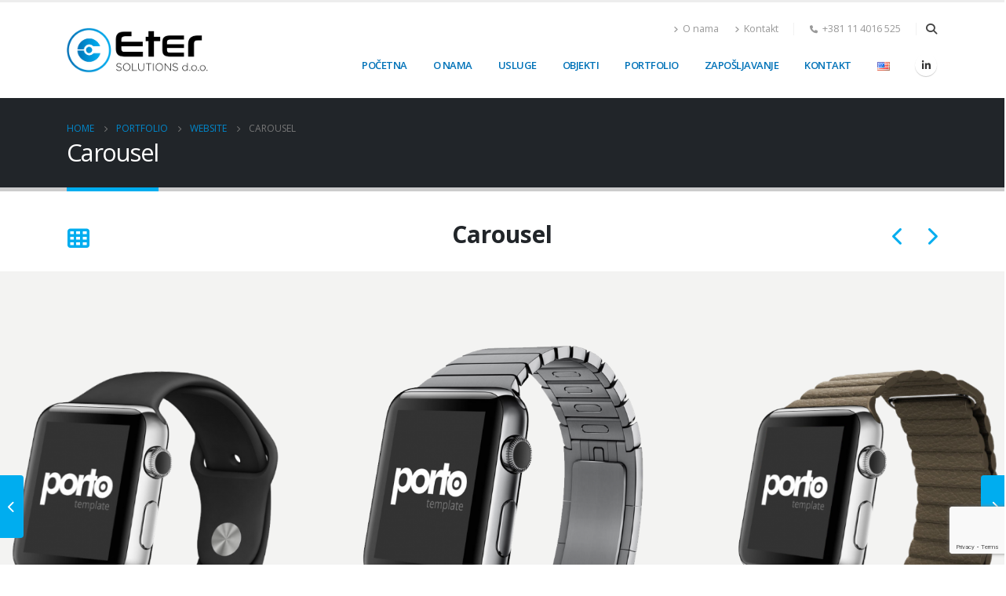

--- FILE ---
content_type: text/html; charset=UTF-8
request_url: https://etersolutions.rs/portfolio/carousel/
body_size: 14670
content:
	<!DOCTYPE html>
	<html  lang="sr-RS" prefix="og: http://ogp.me/ns# fb: http://ogp.me/ns/fb#">
	<head>
		<meta http-equiv="X-UA-Compatible" content="IE=edge" />
		<meta http-equiv="Content-Type" content="text/html; charset=UTF-8" />
		<meta name="viewport" content="width=device-width, initial-scale=1, minimum-scale=1" />

		<link rel="profile" href="https://gmpg.org/xfn/11" />
		<link rel="pingback" href="https://etersolutions.rs/xmlrpc.php" />
		<title>Carousel &#8211; ETER Solutions</title>
<meta name='robots' content='max-image-preview:large' />
<link rel="alternate" type="application/rss+xml" title="ETER Solutions &raquo; довод" href="https://etersolutions.rs/feed/" />
<link rel="alternate" type="application/rss+xml" title="ETER Solutions &raquo; довод коментара" href="https://etersolutions.rs/comments/feed/" />
<link rel="alternate" type="application/rss+xml" title="ETER Solutions &raquo; довод коментара на Carousel" href="https://etersolutions.rs/portfolio/carousel/feed/" />
<link rel="alternate" title="oEmbed (JSON)" type="application/json+oembed" href="https://etersolutions.rs/wp-json/oembed/1.0/embed?url=https%3A%2F%2Fetersolutions.rs%2Fportfolio%2Fcarousel%2F" />
<link rel="alternate" title="oEmbed (XML)" type="text/xml+oembed" href="https://etersolutions.rs/wp-json/oembed/1.0/embed?url=https%3A%2F%2Fetersolutions.rs%2Fportfolio%2Fcarousel%2F&#038;format=xml" />
		<link rel="shortcut icon" href="//etersolutions.rs/wp-content/uploads/2021/05/favicon.png" type="image/x-icon" />
				<link rel="apple-touch-icon" href="//etersolutions.rs/wp-content/themes/porto/images/logo/apple-touch-icon.png" />
				<link rel="apple-touch-icon" sizes="120x120" href="//etersolutions.rs/wp-content/themes/porto/images/logo/apple-touch-icon_120x120.png" />
				<link rel="apple-touch-icon" sizes="76x76" href="//etersolutions.rs/wp-content/themes/porto/images/logo/apple-touch-icon_76x76.png" />
				<link rel="apple-touch-icon" sizes="152x152" href="//etersolutions.rs/wp-content/themes/porto/images/logo/apple-touch-icon_152x152.png" />
			<meta name="twitter:card" content="summary_large_image">
	<meta property="twitter:title" content="Carousel"/>
	<meta property="og:title" content="Carousel"/>
	<meta property="og:type" content="website"/>
	<meta property="og:url" content="https://etersolutions.rs/portfolio/carousel/"/>
	<meta property="og:site_name" content="ETER Solutions"/>
	<meta property="og:description" content="Lorem ipsum dolor sit amet, consectetur adipiscing elit. Sed tempus nibh sed elimttis adipiscing. Fusce in hendrerit purus. Suspendisse potenti. Proin quis eros odio, dapibus dictum mauris."/>

						<meta property="og:image" content="https://etersolutions.rs/wp-content/uploads/2016/06/project-carousel-1.png"/>
				<style id='wp-img-auto-sizes-contain-inline-css'>
img:is([sizes=auto i],[sizes^="auto," i]){contain-intrinsic-size:3000px 1500px}
/*# sourceURL=wp-img-auto-sizes-contain-inline-css */
</style>
<style id='wp-emoji-styles-inline-css'>

	img.wp-smiley, img.emoji {
		display: inline !important;
		border: none !important;
		box-shadow: none !important;
		height: 1em !important;
		width: 1em !important;
		margin: 0 0.07em !important;
		vertical-align: -0.1em !important;
		background: none !important;
		padding: 0 !important;
	}
/*# sourceURL=wp-emoji-styles-inline-css */
</style>
<style id='wp-block-library-inline-css'>
:root{--wp-block-synced-color:#7a00df;--wp-block-synced-color--rgb:122,0,223;--wp-bound-block-color:var(--wp-block-synced-color);--wp-editor-canvas-background:#ddd;--wp-admin-theme-color:#007cba;--wp-admin-theme-color--rgb:0,124,186;--wp-admin-theme-color-darker-10:#006ba1;--wp-admin-theme-color-darker-10--rgb:0,107,160.5;--wp-admin-theme-color-darker-20:#005a87;--wp-admin-theme-color-darker-20--rgb:0,90,135;--wp-admin-border-width-focus:2px}@media (min-resolution:192dpi){:root{--wp-admin-border-width-focus:1.5px}}.wp-element-button{cursor:pointer}:root .has-very-light-gray-background-color{background-color:#eee}:root .has-very-dark-gray-background-color{background-color:#313131}:root .has-very-light-gray-color{color:#eee}:root .has-very-dark-gray-color{color:#313131}:root .has-vivid-green-cyan-to-vivid-cyan-blue-gradient-background{background:linear-gradient(135deg,#00d084,#0693e3)}:root .has-purple-crush-gradient-background{background:linear-gradient(135deg,#34e2e4,#4721fb 50%,#ab1dfe)}:root .has-hazy-dawn-gradient-background{background:linear-gradient(135deg,#faaca8,#dad0ec)}:root .has-subdued-olive-gradient-background{background:linear-gradient(135deg,#fafae1,#67a671)}:root .has-atomic-cream-gradient-background{background:linear-gradient(135deg,#fdd79a,#004a59)}:root .has-nightshade-gradient-background{background:linear-gradient(135deg,#330968,#31cdcf)}:root .has-midnight-gradient-background{background:linear-gradient(135deg,#020381,#2874fc)}:root{--wp--preset--font-size--normal:16px;--wp--preset--font-size--huge:42px}.has-regular-font-size{font-size:1em}.has-larger-font-size{font-size:2.625em}.has-normal-font-size{font-size:var(--wp--preset--font-size--normal)}.has-huge-font-size{font-size:var(--wp--preset--font-size--huge)}.has-text-align-center{text-align:center}.has-text-align-left{text-align:left}.has-text-align-right{text-align:right}.has-fit-text{white-space:nowrap!important}#end-resizable-editor-section{display:none}.aligncenter{clear:both}.items-justified-left{justify-content:flex-start}.items-justified-center{justify-content:center}.items-justified-right{justify-content:flex-end}.items-justified-space-between{justify-content:space-between}.screen-reader-text{border:0;clip-path:inset(50%);height:1px;margin:-1px;overflow:hidden;padding:0;position:absolute;width:1px;word-wrap:normal!important}.screen-reader-text:focus{background-color:#ddd;clip-path:none;color:#444;display:block;font-size:1em;height:auto;left:5px;line-height:normal;padding:15px 23px 14px;text-decoration:none;top:5px;width:auto;z-index:100000}html :where(.has-border-color){border-style:solid}html :where([style*=border-top-color]){border-top-style:solid}html :where([style*=border-right-color]){border-right-style:solid}html :where([style*=border-bottom-color]){border-bottom-style:solid}html :where([style*=border-left-color]){border-left-style:solid}html :where([style*=border-width]){border-style:solid}html :where([style*=border-top-width]){border-top-style:solid}html :where([style*=border-right-width]){border-right-style:solid}html :where([style*=border-bottom-width]){border-bottom-style:solid}html :where([style*=border-left-width]){border-left-style:solid}html :where(img[class*=wp-image-]){height:auto;max-width:100%}:where(figure){margin:0 0 1em}html :where(.is-position-sticky){--wp-admin--admin-bar--position-offset:var(--wp-admin--admin-bar--height,0px)}@media screen and (max-width:600px){html :where(.is-position-sticky){--wp-admin--admin-bar--position-offset:0px}}

/*# sourceURL=wp-block-library-inline-css */
</style><style id='global-styles-inline-css'>
:root{--wp--preset--aspect-ratio--square: 1;--wp--preset--aspect-ratio--4-3: 4/3;--wp--preset--aspect-ratio--3-4: 3/4;--wp--preset--aspect-ratio--3-2: 3/2;--wp--preset--aspect-ratio--2-3: 2/3;--wp--preset--aspect-ratio--16-9: 16/9;--wp--preset--aspect-ratio--9-16: 9/16;--wp--preset--color--black: #000000;--wp--preset--color--cyan-bluish-gray: #abb8c3;--wp--preset--color--white: #ffffff;--wp--preset--color--pale-pink: #f78da7;--wp--preset--color--vivid-red: #cf2e2e;--wp--preset--color--luminous-vivid-orange: #ff6900;--wp--preset--color--luminous-vivid-amber: #fcb900;--wp--preset--color--light-green-cyan: #7bdcb5;--wp--preset--color--vivid-green-cyan: #00d084;--wp--preset--color--pale-cyan-blue: #8ed1fc;--wp--preset--color--vivid-cyan-blue: #0693e3;--wp--preset--color--vivid-purple: #9b51e0;--wp--preset--color--primary: var(--porto-primary-color);--wp--preset--color--secondary: var(--porto-secondary-color);--wp--preset--color--tertiary: var(--porto-tertiary-color);--wp--preset--color--quaternary: var(--porto-quaternary-color);--wp--preset--color--dark: var(--porto-dark-color);--wp--preset--color--light: var(--porto-light-color);--wp--preset--color--primary-hover: var(--porto-primary-light-5);--wp--preset--gradient--vivid-cyan-blue-to-vivid-purple: linear-gradient(135deg,rgb(6,147,227) 0%,rgb(155,81,224) 100%);--wp--preset--gradient--light-green-cyan-to-vivid-green-cyan: linear-gradient(135deg,rgb(122,220,180) 0%,rgb(0,208,130) 100%);--wp--preset--gradient--luminous-vivid-amber-to-luminous-vivid-orange: linear-gradient(135deg,rgb(252,185,0) 0%,rgb(255,105,0) 100%);--wp--preset--gradient--luminous-vivid-orange-to-vivid-red: linear-gradient(135deg,rgb(255,105,0) 0%,rgb(207,46,46) 100%);--wp--preset--gradient--very-light-gray-to-cyan-bluish-gray: linear-gradient(135deg,rgb(238,238,238) 0%,rgb(169,184,195) 100%);--wp--preset--gradient--cool-to-warm-spectrum: linear-gradient(135deg,rgb(74,234,220) 0%,rgb(151,120,209) 20%,rgb(207,42,186) 40%,rgb(238,44,130) 60%,rgb(251,105,98) 80%,rgb(254,248,76) 100%);--wp--preset--gradient--blush-light-purple: linear-gradient(135deg,rgb(255,206,236) 0%,rgb(152,150,240) 100%);--wp--preset--gradient--blush-bordeaux: linear-gradient(135deg,rgb(254,205,165) 0%,rgb(254,45,45) 50%,rgb(107,0,62) 100%);--wp--preset--gradient--luminous-dusk: linear-gradient(135deg,rgb(255,203,112) 0%,rgb(199,81,192) 50%,rgb(65,88,208) 100%);--wp--preset--gradient--pale-ocean: linear-gradient(135deg,rgb(255,245,203) 0%,rgb(182,227,212) 50%,rgb(51,167,181) 100%);--wp--preset--gradient--electric-grass: linear-gradient(135deg,rgb(202,248,128) 0%,rgb(113,206,126) 100%);--wp--preset--gradient--midnight: linear-gradient(135deg,rgb(2,3,129) 0%,rgb(40,116,252) 100%);--wp--preset--font-size--small: 13px;--wp--preset--font-size--medium: 20px;--wp--preset--font-size--large: 36px;--wp--preset--font-size--x-large: 42px;--wp--preset--spacing--20: 0.44rem;--wp--preset--spacing--30: 0.67rem;--wp--preset--spacing--40: 1rem;--wp--preset--spacing--50: 1.5rem;--wp--preset--spacing--60: 2.25rem;--wp--preset--spacing--70: 3.38rem;--wp--preset--spacing--80: 5.06rem;--wp--preset--shadow--natural: 6px 6px 9px rgba(0, 0, 0, 0.2);--wp--preset--shadow--deep: 12px 12px 50px rgba(0, 0, 0, 0.4);--wp--preset--shadow--sharp: 6px 6px 0px rgba(0, 0, 0, 0.2);--wp--preset--shadow--outlined: 6px 6px 0px -3px rgb(255, 255, 255), 6px 6px rgb(0, 0, 0);--wp--preset--shadow--crisp: 6px 6px 0px rgb(0, 0, 0);}:where(.is-layout-flex){gap: 0.5em;}:where(.is-layout-grid){gap: 0.5em;}body .is-layout-flex{display: flex;}.is-layout-flex{flex-wrap: wrap;align-items: center;}.is-layout-flex > :is(*, div){margin: 0;}body .is-layout-grid{display: grid;}.is-layout-grid > :is(*, div){margin: 0;}:where(.wp-block-columns.is-layout-flex){gap: 2em;}:where(.wp-block-columns.is-layout-grid){gap: 2em;}:where(.wp-block-post-template.is-layout-flex){gap: 1.25em;}:where(.wp-block-post-template.is-layout-grid){gap: 1.25em;}.has-black-color{color: var(--wp--preset--color--black) !important;}.has-cyan-bluish-gray-color{color: var(--wp--preset--color--cyan-bluish-gray) !important;}.has-white-color{color: var(--wp--preset--color--white) !important;}.has-pale-pink-color{color: var(--wp--preset--color--pale-pink) !important;}.has-vivid-red-color{color: var(--wp--preset--color--vivid-red) !important;}.has-luminous-vivid-orange-color{color: var(--wp--preset--color--luminous-vivid-orange) !important;}.has-luminous-vivid-amber-color{color: var(--wp--preset--color--luminous-vivid-amber) !important;}.has-light-green-cyan-color{color: var(--wp--preset--color--light-green-cyan) !important;}.has-vivid-green-cyan-color{color: var(--wp--preset--color--vivid-green-cyan) !important;}.has-pale-cyan-blue-color{color: var(--wp--preset--color--pale-cyan-blue) !important;}.has-vivid-cyan-blue-color{color: var(--wp--preset--color--vivid-cyan-blue) !important;}.has-vivid-purple-color{color: var(--wp--preset--color--vivid-purple) !important;}.has-black-background-color{background-color: var(--wp--preset--color--black) !important;}.has-cyan-bluish-gray-background-color{background-color: var(--wp--preset--color--cyan-bluish-gray) !important;}.has-white-background-color{background-color: var(--wp--preset--color--white) !important;}.has-pale-pink-background-color{background-color: var(--wp--preset--color--pale-pink) !important;}.has-vivid-red-background-color{background-color: var(--wp--preset--color--vivid-red) !important;}.has-luminous-vivid-orange-background-color{background-color: var(--wp--preset--color--luminous-vivid-orange) !important;}.has-luminous-vivid-amber-background-color{background-color: var(--wp--preset--color--luminous-vivid-amber) !important;}.has-light-green-cyan-background-color{background-color: var(--wp--preset--color--light-green-cyan) !important;}.has-vivid-green-cyan-background-color{background-color: var(--wp--preset--color--vivid-green-cyan) !important;}.has-pale-cyan-blue-background-color{background-color: var(--wp--preset--color--pale-cyan-blue) !important;}.has-vivid-cyan-blue-background-color{background-color: var(--wp--preset--color--vivid-cyan-blue) !important;}.has-vivid-purple-background-color{background-color: var(--wp--preset--color--vivid-purple) !important;}.has-black-border-color{border-color: var(--wp--preset--color--black) !important;}.has-cyan-bluish-gray-border-color{border-color: var(--wp--preset--color--cyan-bluish-gray) !important;}.has-white-border-color{border-color: var(--wp--preset--color--white) !important;}.has-pale-pink-border-color{border-color: var(--wp--preset--color--pale-pink) !important;}.has-vivid-red-border-color{border-color: var(--wp--preset--color--vivid-red) !important;}.has-luminous-vivid-orange-border-color{border-color: var(--wp--preset--color--luminous-vivid-orange) !important;}.has-luminous-vivid-amber-border-color{border-color: var(--wp--preset--color--luminous-vivid-amber) !important;}.has-light-green-cyan-border-color{border-color: var(--wp--preset--color--light-green-cyan) !important;}.has-vivid-green-cyan-border-color{border-color: var(--wp--preset--color--vivid-green-cyan) !important;}.has-pale-cyan-blue-border-color{border-color: var(--wp--preset--color--pale-cyan-blue) !important;}.has-vivid-cyan-blue-border-color{border-color: var(--wp--preset--color--vivid-cyan-blue) !important;}.has-vivid-purple-border-color{border-color: var(--wp--preset--color--vivid-purple) !important;}.has-vivid-cyan-blue-to-vivid-purple-gradient-background{background: var(--wp--preset--gradient--vivid-cyan-blue-to-vivid-purple) !important;}.has-light-green-cyan-to-vivid-green-cyan-gradient-background{background: var(--wp--preset--gradient--light-green-cyan-to-vivid-green-cyan) !important;}.has-luminous-vivid-amber-to-luminous-vivid-orange-gradient-background{background: var(--wp--preset--gradient--luminous-vivid-amber-to-luminous-vivid-orange) !important;}.has-luminous-vivid-orange-to-vivid-red-gradient-background{background: var(--wp--preset--gradient--luminous-vivid-orange-to-vivid-red) !important;}.has-very-light-gray-to-cyan-bluish-gray-gradient-background{background: var(--wp--preset--gradient--very-light-gray-to-cyan-bluish-gray) !important;}.has-cool-to-warm-spectrum-gradient-background{background: var(--wp--preset--gradient--cool-to-warm-spectrum) !important;}.has-blush-light-purple-gradient-background{background: var(--wp--preset--gradient--blush-light-purple) !important;}.has-blush-bordeaux-gradient-background{background: var(--wp--preset--gradient--blush-bordeaux) !important;}.has-luminous-dusk-gradient-background{background: var(--wp--preset--gradient--luminous-dusk) !important;}.has-pale-ocean-gradient-background{background: var(--wp--preset--gradient--pale-ocean) !important;}.has-electric-grass-gradient-background{background: var(--wp--preset--gradient--electric-grass) !important;}.has-midnight-gradient-background{background: var(--wp--preset--gradient--midnight) !important;}.has-small-font-size{font-size: var(--wp--preset--font-size--small) !important;}.has-medium-font-size{font-size: var(--wp--preset--font-size--medium) !important;}.has-large-font-size{font-size: var(--wp--preset--font-size--large) !important;}.has-x-large-font-size{font-size: var(--wp--preset--font-size--x-large) !important;}
/*# sourceURL=global-styles-inline-css */
</style>

<style id='classic-theme-styles-inline-css'>
/*! This file is auto-generated */
.wp-block-button__link{color:#fff;background-color:#32373c;border-radius:9999px;box-shadow:none;text-decoration:none;padding:calc(.667em + 2px) calc(1.333em + 2px);font-size:1.125em}.wp-block-file__button{background:#32373c;color:#fff;text-decoration:none}
/*# sourceURL=/wp-includes/css/classic-themes.min.css */
</style>
<link rel='stylesheet' id='contact-form-7-css' href='https://etersolutions.rs/wp-content/plugins/contact-form-7/includes/css/styles.css?ver=5.8.6' media='all' />
<link rel='stylesheet' id='porto-css-vars-css' href='https://etersolutions.rs/wp-content/uploads/porto_styles/theme_css_vars.css?ver=7.4.6' media='all' />
<link rel='stylesheet' id='js_composer_front-css' href='https://etersolutions.rs/wp-content/plugins/js_composer/assets/css/js_composer.min.css?ver=8.3.1' media='all' />
<link rel='stylesheet' id='bootstrap-css' href='https://etersolutions.rs/wp-content/uploads/porto_styles/bootstrap.css?ver=7.4.6' media='all' />
<link rel='stylesheet' id='porto-plugins-css' href='https://etersolutions.rs/wp-content/themes/porto/css/plugins.css?ver=7.4.6' media='all' />
<link rel='stylesheet' id='porto-theme-css' href='https://etersolutions.rs/wp-content/themes/porto/css/theme.css?ver=7.4.6' media='all' />
<link rel='stylesheet' id='porto-theme-portfolio-css' href='https://etersolutions.rs/wp-content/themes/porto/css/theme_portfolio.css?ver=7.4.6' media='all' />
<link rel='stylesheet' id='porto-theme-member-css' href='https://etersolutions.rs/wp-content/themes/porto/css/theme_member.css?ver=7.4.6' media='all' />
<link rel='stylesheet' id='porto-theme-event-css' href='https://etersolutions.rs/wp-content/themes/porto/css/theme_event.css?ver=7.4.6' media='all' />
<link rel='stylesheet' id='porto-shortcodes-css' href='https://etersolutions.rs/wp-content/uploads/porto_styles/shortcodes.css?ver=7.4.6' media='all' />
<link rel='stylesheet' id='porto-theme-wpb-css' href='https://etersolutions.rs/wp-content/themes/porto/css/theme_wpb.css?ver=7.4.6' media='all' />
<link rel='stylesheet' id='porto-dynamic-style-css' href='https://etersolutions.rs/wp-content/uploads/porto_styles/dynamic_style.css?ver=7.4.6' media='all' />
<link rel='stylesheet' id='porto-type-builder-css' href='https://etersolutions.rs/wp-content/plugins/porto-functionality/builders/assets/type-builder.css?ver=3.4.6' media='all' />
<link rel='stylesheet' id='porto-style-css' href='https://etersolutions.rs/wp-content/themes/porto/style.css?ver=7.4.6' media='all' />
<style id='porto-style-inline-css'>
.side-header-narrow-bar-logo{max-width:180px}#header,.sticky-header .header-main.sticky{border-top:3px solid #ededed}@media (min-width:992px){}.page-top .page-title-wrap{line-height:0}.page-top .page-title:not(.b-none):after{content:'';position:absolute;width:100%;left:0;border-bottom:5px solid var(--porto-primary-color);bottom:-32px}b{font-weight:900}.progress-label{font-size:.8em}.btn-call-to-action .btn{font-size:1em;font-weight:600;text-transform:none}.portfolio-item .thumb-info{background:#f4f4f4}.image-box .porto-sicon-header p{letter-spacing:-0.05em}
/*# sourceURL=porto-style-inline-css */
</style>
<script src="https://etersolutions.rs/wp-includes/js/jquery/jquery.min.js?ver=3.7.1" id="jquery-core-js"></script>
<script src="https://etersolutions.rs/wp-includes/js/jquery/jquery-migrate.min.js?ver=3.4.1" id="jquery-migrate-js"></script>
<script></script><link rel="https://api.w.org/" href="https://etersolutions.rs/wp-json/" /><link rel="alternate" title="JSON" type="application/json" href="https://etersolutions.rs/wp-json/wp/v2/portfolio/106" /><link rel="EditURI" type="application/rsd+xml" title="RSD" href="https://etersolutions.rs/xmlrpc.php?rsd" />
<meta name="generator" content="WordPress 6.9" />
<link rel="canonical" href="https://etersolutions.rs/portfolio/carousel/" />
<link rel='shortlink' href='https://etersolutions.rs/?p=106' />
		<script type="text/javascript" id="webfont-queue">
		WebFontConfig = {
			google: { families: [ 'Open+Sans:300,400,500,600,700,800','Shadows+Into+Light:400,700','Playfair+Display:400,700' ] }
		};
		(function(d) {
			var wf = d.createElement('script'), s = d.scripts[d.scripts.length - 1];
			wf.src = 'https://etersolutions.rs/wp-content/themes/porto/js/libs/webfont.js';
			wf.async = true;
			s.parentNode.insertBefore(wf, s);
		})(document);</script>
		<meta name="generator" content="Powered by WPBakery Page Builder - drag and drop page builder for WordPress."/>
<meta name="generator" content="Powered by Slider Revolution 6.7.21 - responsive, Mobile-Friendly Slider Plugin for WordPress with comfortable drag and drop interface." />
<link rel="icon" href="https://etersolutions.rs/wp-content/uploads/2021/05/favicon-85x85.png" sizes="32x32" />
<link rel="icon" href="https://etersolutions.rs/wp-content/uploads/2021/05/favicon-300x300.png" sizes="192x192" />
<link rel="apple-touch-icon" href="https://etersolutions.rs/wp-content/uploads/2021/05/favicon-300x300.png" />
<meta name="msapplication-TileImage" content="https://etersolutions.rs/wp-content/uploads/2021/05/favicon-300x300.png" />
<script>function setREVStartSize(e){
			//window.requestAnimationFrame(function() {
				window.RSIW = window.RSIW===undefined ? window.innerWidth : window.RSIW;
				window.RSIH = window.RSIH===undefined ? window.innerHeight : window.RSIH;
				try {
					var pw = document.getElementById(e.c).parentNode.offsetWidth,
						newh;
					pw = pw===0 || isNaN(pw) || (e.l=="fullwidth" || e.layout=="fullwidth") ? window.RSIW : pw;
					e.tabw = e.tabw===undefined ? 0 : parseInt(e.tabw);
					e.thumbw = e.thumbw===undefined ? 0 : parseInt(e.thumbw);
					e.tabh = e.tabh===undefined ? 0 : parseInt(e.tabh);
					e.thumbh = e.thumbh===undefined ? 0 : parseInt(e.thumbh);
					e.tabhide = e.tabhide===undefined ? 0 : parseInt(e.tabhide);
					e.thumbhide = e.thumbhide===undefined ? 0 : parseInt(e.thumbhide);
					e.mh = e.mh===undefined || e.mh=="" || e.mh==="auto" ? 0 : parseInt(e.mh,0);
					if(e.layout==="fullscreen" || e.l==="fullscreen")
						newh = Math.max(e.mh,window.RSIH);
					else{
						e.gw = Array.isArray(e.gw) ? e.gw : [e.gw];
						for (var i in e.rl) if (e.gw[i]===undefined || e.gw[i]===0) e.gw[i] = e.gw[i-1];
						e.gh = e.el===undefined || e.el==="" || (Array.isArray(e.el) && e.el.length==0)? e.gh : e.el;
						e.gh = Array.isArray(e.gh) ? e.gh : [e.gh];
						for (var i in e.rl) if (e.gh[i]===undefined || e.gh[i]===0) e.gh[i] = e.gh[i-1];
											
						var nl = new Array(e.rl.length),
							ix = 0,
							sl;
						e.tabw = e.tabhide>=pw ? 0 : e.tabw;
						e.thumbw = e.thumbhide>=pw ? 0 : e.thumbw;
						e.tabh = e.tabhide>=pw ? 0 : e.tabh;
						e.thumbh = e.thumbhide>=pw ? 0 : e.thumbh;
						for (var i in e.rl) nl[i] = e.rl[i]<window.RSIW ? 0 : e.rl[i];
						sl = nl[0];
						for (var i in nl) if (sl>nl[i] && nl[i]>0) { sl = nl[i]; ix=i;}
						var m = pw>(e.gw[ix]+e.tabw+e.thumbw) ? 1 : (pw-(e.tabw+e.thumbw)) / (e.gw[ix]);
						newh =  (e.gh[ix] * m) + (e.tabh + e.thumbh);
					}
					var el = document.getElementById(e.c);
					if (el!==null && el) el.style.height = newh+"px";
					el = document.getElementById(e.c+"_wrapper");
					if (el!==null && el) {
						el.style.height = newh+"px";
						el.style.display = "block";
					}
				} catch(e){
					console.log("Failure at Presize of Slider:" + e)
				}
			//});
		  };</script>
		<style id="wp-custom-css">
			h1, h2, h3, h4, h5, h6 {
letter-spacing: 0em;
}
#footer .widget-text, #footer .widget-text a {
    text-align: left;
}
#widget-text, #widget-text a {
    text-align: left;
}

.vc_tta-color-white.vc_tta-style-classic .vc_tta-tab.vc_active>a {
    border-color: #00adef;
    background-color: #00adef;
    color: #fff;
}		</style>
		<noscript><style> .wpb_animate_when_almost_visible { opacity: 1; }</style></noscript>	<link rel='stylesheet' id='rs-plugin-settings-css' href='//etersolutions.rs/wp-content/plugins/revslider/sr6/assets/css/rs6.css?ver=6.7.21' media='all' />
<style id='rs-plugin-settings-inline-css'>
#rs-demo-id {}
/*# sourceURL=rs-plugin-settings-inline-css */
</style>
</head>
	<body class="wp-singular portfolio-template-default single single-portfolio postid-106 wp-embed-responsive wp-theme-porto porto-breadcrumbs-bb full blog-1 wpb-js-composer js-comp-ver-8.3.1 vc_responsive">
	
	<div class="page-wrapper"><!-- page wrapper -->
		
											<!-- header wrapper -->
				<div class="header-wrapper">
										<header id="header" class="header-corporate header-10">
	
	<div class="header-main header-body" style="top: 0px;">
		<div class="header-container container">
			<div class="header-left">
				
	<div class="logo">
	<a href="https://etersolutions.rs/" title="ETER Solutions - System integrator for electrical and telecommunication equipments"  rel="home">
		<img class="img-responsive standard-logo retina-logo" width="900" height="290" src="//etersolutions.rs/wp-content/uploads/2021/05/eter-solutions-doo-final-logo.png" alt="ETER Solutions" />	</a>
	</div>
				</div>

			<div class="header-right">
				<div class="header-right-top">
					<div class="header-contact"><ul class="nav nav-top">
	<li class="d-none d-sm-block nav-item-anim-icon">
		<a href="https://etersolutions.rs/o-nama/" target="_blank"><i class="fa fa-angle-right"></i>O nama</a> 
	</li>
	<li class="d-none d-sm-block nav-item-anim-icon nav-item-right-border">
		<a href="https://etersolutions.rs/kontakt/" target="_blank"><i class="fa fa-angle-right"></i>Kontakt</a> 
	</li>
	<li class="phone nav-item-right-border">
		<span><i class="fa fa-phone"></i>+381 11 4016 525</span>
	</li>
</ul>
</div><div class="searchform-popup search-popup simple-search-layout search-dropdown search-rounded"><a  class="search-toggle" aria-label="Search Toggle" href="#"><i class="porto-icon-magnifier"></i><span class="search-text">Search</span></a>	<form action="https://etersolutions.rs/" method="get"
		class="searchform search-layout-simple">
		<div class="searchform-fields">
			<span class="text"><input name="s" type="text" value="" placeholder="Search&hellip;" autocomplete="off" /></span>
						<span class="button-wrap">
				<button class="btn btn-special" aria-label="Search" title="Search" type="submit">
					<i class="porto-icon-magnifier"></i>
				</button>
							</span>
		</div>
				<div class="live-search-list"></div>
			</form>
	</div>				</div>
				<div class="header-right-bottom">
					<div id="main-menu">
					<ul id="menu-eter-menu" class="main-menu mega-menu"><li id="nav-menu-item-3475" class="menu-item menu-item-type-post_type menu-item-object-page menu-item-home narrow"><a href="https://etersolutions.rs/">POČETNA</a></li>
<li id="nav-menu-item-3476" class="menu-item menu-item-type-post_type menu-item-object-page narrow"><a href="https://etersolutions.rs/o-nama/">O NAMA</a></li>
<li id="nav-menu-item-3481" class="menu-item menu-item-type-post_type menu-item-object-page narrow"><a href="https://etersolutions.rs/usluge/">USLUGE</a></li>
<li id="nav-menu-item-3526" class="menu-item menu-item-type-post_type menu-item-object-page narrow"><a href="https://etersolutions.rs/objekti/">OBJEKTI</a></li>
<li id="nav-menu-item-3628" class="menu-item menu-item-type-custom menu-item-object-custom narrow"><a target="_blank" href="https://etersolutions.rs/portfolio-eter-solutions.pdf">PORTFOLIO</a></li>
<li id="nav-menu-item-3627" class="menu-item menu-item-type-post_type menu-item-object-page narrow"><a href="https://etersolutions.rs/zaposljavanje/">ZAPOŠLJAVANJE</a></li>
<li id="nav-menu-item-3477" class="menu-item menu-item-type-post_type menu-item-object-page narrow"><a href="https://etersolutions.rs/kontakt/">KONTAKT</a></li>
<li id="nav-menu-item-3700-en" class="lang-item lang-item-95 lang-item-en no-translation lang-item-first menu-item menu-item-type-custom menu-item-object-custom narrow"><a href="https://etersolutions.rs/en/"><img src="[data-uri]" alt="English" width="16" height="11" style="width: 16px; height: 11px;" /></a></li>
</ul>					</div>
					<div class="share-links">		<a target="_blank"  rel="nofollow noopener noreferrer" class="share-linkedin" href="https://www.linkedin.com/company/eter-solutions-doo" title="LinkedIn"></a>
		</div><a class="mobile-toggle" href="#" aria-label="Mobile Menu"><i class="fas fa-bars"></i></a>
				</div>

				
			</div>
		</div>

		
<div id="nav-panel">
	<div class="container">
		<div class="mobile-nav-wrap">
		<div class="menu-wrap"><ul id="menu-eter-menu-1" class="mobile-menu accordion-menu"><li id="accordion-menu-item-3475" class="menu-item menu-item-type-post_type menu-item-object-page menu-item-home"><a href="https://etersolutions.rs/">POČETNA</a></li>
<li id="accordion-menu-item-3476" class="menu-item menu-item-type-post_type menu-item-object-page"><a href="https://etersolutions.rs/o-nama/">O NAMA</a></li>
<li id="accordion-menu-item-3481" class="menu-item menu-item-type-post_type menu-item-object-page"><a href="https://etersolutions.rs/usluge/">USLUGE</a></li>
<li id="accordion-menu-item-3526" class="menu-item menu-item-type-post_type menu-item-object-page"><a href="https://etersolutions.rs/objekti/">OBJEKTI</a></li>
<li id="accordion-menu-item-3628" class="menu-item menu-item-type-custom menu-item-object-custom"><a target="_blank" href="https://etersolutions.rs/portfolio-eter-solutions.pdf">PORTFOLIO</a></li>
<li id="accordion-menu-item-3627" class="menu-item menu-item-type-post_type menu-item-object-page"><a href="https://etersolutions.rs/zaposljavanje/">ZAPOŠLJAVANJE</a></li>
<li id="accordion-menu-item-3477" class="menu-item menu-item-type-post_type menu-item-object-page"><a href="https://etersolutions.rs/kontakt/">KONTAKT</a></li>
<li id="accordion-menu-item-3700-en" class="lang-item lang-item-95 lang-item-en no-translation lang-item-first menu-item menu-item-type-custom menu-item-object-custom"><a href="https://etersolutions.rs/en/"><img src="[data-uri]" alt="English" width="16" height="11" style="width: 16px; height: 11px;" /></a></li>
</ul></div>		</div>
	</div>
</div>
	</div>
</header>

									</div>
				<!-- end header wrapper -->
			
			
					<section class="page-top page-header-1">
	<div class="container">
	<div class="row">
		<div class="col-lg-12">
							<div class="breadcrumbs-wrap">
					<ul class="breadcrumb" itemscope itemtype="https://schema.org/BreadcrumbList"><li class="home" itemprop="itemListElement" itemscope itemtype="https://schema.org/ListItem"><a itemprop="item" href="https://etersolutions.rs" title="Go to Home Page"><span itemprop="name">Home</span></a><meta itemprop="position" content="1" /><i class="delimiter delimiter-2"></i></li><li itemprop="itemListElement" itemscope itemtype="https://schema.org/ListItem"><a itemprop="item" href="https://etersolutions.rs/portfolios/"><span itemprop="name">Portfolio</span></a><meta itemprop="position" content="2" /><i class="delimiter delimiter-2"></i></li><li itemprop="itemListElement" itemscope itemtype="https://schema.org/ListItem"><a itemprop="item" href="https://etersolutions.rs/portfolio_cat/website/"><span itemprop="name">Website</span></a><meta itemprop="position" content="3" /><i class="delimiter delimiter-2"></i></li><li>Carousel</li></ul>				</div>
						<div class="page-title-wrap">
								<h1 class="page-title">Carousel</h1>
							</div>
					</div>
	</div>
</div>
	</section>
	
		<div id="main" class="column1 boxed"><!-- main -->

			<div class="container">
			<div class="row main-content-wrap">

			<!-- main content -->
			<div class="main-content col-lg-12">

				<div class="full-width">
	</div>
	
	<div id="content" role="main" class="porto-single-page">

		
			
<article class="portfolio-carousel post-106 portfolio type-portfolio status-publish has-post-thumbnail hentry portfolio_cat-website portfolio_skills-backend portfolio_skills-javascript portfolio_skills-logo">

		<div class="portfolio-title">
		<div class="row m-b-xl">
			<div class="portfolio-nav-all col-lg-1">
				<a title="Back to list" data-bs-tooltip href="https://etersolutions.rs/portfolios/"><i class="fas fa-th"></i></a>
			</div>
			<div class="col-lg-10 text-center">
				<h2 class="entry-title shorter">Carousel</h2>
			</div>
			<div class="portfolio-nav col-lg-1">
				<a href="https://etersolutions.rs/portfolio/full-images-left-and-right-sidebar/" rel="prev"><div data-bs-tooltip title="Previous" class="portfolio-nav-prev"><i class="fa"></i></div></a>				<a href="https://etersolutions.rs/portfolio/extended/" rel="next"><div data-bs-tooltip title="Next" class="portfolio-nav-next"><i class="fa"></i></div></a>			</div>
		</div>
	</div>
	
	<span class="vcard" style="display: none;"><span class="fn"><a href="https://etersolutions.rs/author/admin/" title="Чланци од admin" rel="author">admin</a></span></span><span class="updated" style="display:none">2021-05-31T18:17:12+00:00</span>
						<rs-module-wrap id="revolutionSliderCarouselContainer" class="rev_slider_wrapper fullwidthbanner-container m-b-none br-none" data-alias="" style="background: #f3f3f2;">
				<rs-module id="revolutionSliderCarousel" class="rev_slider fullwidthabanner" data-version="6.0.4">
					<rs-slides>
														<rs-slide data-index="rs-1" data-transition="fade" data-slotamount="7" data-easein="default" data-easeout="default" data-masterspeed="300" data-rotate="0" data-saveperformance="off" data-title="" data-description="">
									<img width="640" height="843" src="https://etersolutions.rs/wp-content/uploads/2016/06/project-carousel-1-640x843.png" alt="" data-bg="f:contain;" class="rev-slidebg" data-no-retina>
								</rs-slide>
																<rs-slide data-index="rs-2" data-transition="fade" data-slotamount="7" data-easein="default" data-easeout="default" data-masterspeed="300" data-rotate="0" data-saveperformance="off" data-title="" data-description="">
									<img width="640" height="843" src="https://etersolutions.rs/wp-content/uploads/2016/06/project-carousel-2-640x843.png" alt="" data-bg="f:contain;" class="rev-slidebg" data-no-retina>
								</rs-slide>
																<rs-slide data-index="rs-3" data-transition="fade" data-slotamount="7" data-easein="default" data-easeout="default" data-masterspeed="300" data-rotate="0" data-saveperformance="off" data-title="" data-description="">
									<img width="640" height="843" src="https://etersolutions.rs/wp-content/uploads/2016/06/project-carousel-3-640x843.png" alt="" data-bg="f:contain;" class="rev-slidebg" data-no-retina>
								</rs-slide>
																<rs-slide data-index="rs-4" data-transition="fade" data-slotamount="7" data-easein="default" data-easeout="default" data-masterspeed="300" data-rotate="0" data-saveperformance="off" data-title="" data-description="">
									<img width="640" height="843" src="https://etersolutions.rs/wp-content/uploads/2016/06/project-carousel-4-640x843.png" alt="" data-bg="f:contain;" class="rev-slidebg" data-no-retina>
								</rs-slide>
																<rs-slide data-index="rs-5" data-transition="fade" data-slotamount="7" data-easein="default" data-easeout="default" data-masterspeed="300" data-rotate="0" data-saveperformance="off" data-title="" data-description="">
									<img width="640" height="843" src="https://etersolutions.rs/wp-content/uploads/2016/06/project-carousel-5-640x843.png" alt="" data-bg="f:contain;" class="rev-slidebg" data-no-retina>
								</rs-slide>
																<rs-slide data-index="rs-6" data-transition="fade" data-slotamount="7" data-easein="default" data-easeout="default" data-masterspeed="300" data-rotate="0" data-saveperformance="off" data-title="" data-description="">
									<img width="640" height="843" src="https://etersolutions.rs/wp-content/uploads/2016/06/project-carousel-6-640x843.png" alt="" data-bg="f:contain;" class="rev-slidebg" data-no-retina>
								</rs-slide>
																<rs-slide data-index="rs-7" data-transition="fade" data-slotamount="7" data-easein="default" data-easeout="default" data-masterspeed="300" data-rotate="0" data-saveperformance="off" data-title="" data-description="">
									<img width="640" height="843" src="https://etersolutions.rs/wp-content/uploads/2016/06/project-carousel-7-640x843.png" alt="" data-bg="f:contain;" class="rev-slidebg" data-no-retina>
								</rs-slide>
													</rs-slides>
				</rs-module>
			</rs-module-wrap>
			<script>
				( function() {
					var porto_init_rs_carousel = function() {
						( function( $ ) {
							'use strict';

							var revapi5;

							if ( window.RS_MODULES === undefined ) window.RS_MODULES = {};
							if ( RS_MODULES.modules === undefined ) RS_MODULES.modules = {};
							RS_MODULES.modules[ 'revslider51' ] = {
								init: function() {
									revapi5 = $( '#revolutionSliderCarousel' );
									if ( revapi5 == undefined || revapi5.revolution == undefined ) {
										revslider_showDoubleJqueryError("revolutionSliderCarousel");
										return;
									}
									revapi5.revolutionInit( {
										sliderType: "carousel",
										sliderLayout: "fullwidth",
										dottedOverlay: "none",
										delay: 4000,
										navigation: {
											keyboardNavigation: "off",
											keyboard_direction: "horizontal",
											mouseScrollNavigation: "off",
											onHoverStop: "off",
											arrows: {
												style: "tparrows-carousel",
												enable: true,
												hide_onmobile: false,
												hide_onleave: false,
												tmp: '',
												left: {
													h_align: "left",
													v_align: "center",
													h_offset: 30,
													v_offset: 0
												},
												right: {
													h_align: "right",
													v_align: "center",
													h_offset: 30,
													v_offset: 0
												}
											}
										},
										carousel: {
											maxRotation: 65,
											vary_rotation: "on",
											minScale: 55,
											vary_scale: "off",
											horizontal_align: "center",
											vertical_align: "center",
											fadeout: "on",
											vary_fade: "on",
											maxVisibleItems: 5,
											infinity: "on",
											space: -100,
											stretch: "off"
										},
										gridwidth: 600,
										gridheight: 600,
										lazyType: "none",
										shadow: 0,
										spinner: "off",
										stopLoop: "on",
										stopAfterLoops: 0,
										stopAtSlide: 3,
										shuffle: "off",
										//autoHeight: "off",
										disableProgressBar: "on",
										hideThumbsOnMobile: "off",
										hideSliderAtLimit: 0,
										hideCaptionAtLimit: 0,
										hideAllCaptionAtLilmit: 0,
										debugMode: false,
										fallbacks: {
											simplifyAll: "off",
											nextSlideOnWindowFocus: "off",
											disableFocusListener: false
										},
									} );
								}
							};

							if ( window.RS_MODULES.checkMinimal !== undefined ) {
								window.RS_MODULES.checkMinimal();
							}

						} )( window.jQuery );
					};

					if ( window.jQuery ) {
						porto_init_rs_carousel();
					} else {
						document.addEventListener( 'DOMContentLoaded', porto_init_rs_carousel );
					}
				} )();
			</script>
				
		
	<div class="m-t-xl">
		<div class="portfolio-info pt-none">
			<ul>
									<li>
						<span class="portfolio-like" title="Like" data-bs-tooltip data-id="106"><i class="fas fa-heart"></i>0</span>					</li>
										<li>
						<i class="far fa-calendar-alt"></i> децембар 17, 2015					</li>
										<li>
						<i class="fas fa-tags"></i> <a href="https://etersolutions.rs/portfolio_cat/website/" rel="tag">Website</a>					</li>
											</ul>
		</div>

		<div class="row">
			<div class="col-md-7 m-t-sm m-b-lg">
														<h4 class="portfolio-desc m-t-sm">Project <strong>Description</strong></h4>
				<div class="post-content">

					<p>Lorem ipsum dolor sit amet, consectetur adipiscing elit. Sed tempus nibh sed elimttis adipiscing. Fusce in hendrerit purus. Suspendisse potenti. Proin quis eros odio, dapibus dictum mauris.</p>

				</div>

									<hr class="tall">
					<div class="share-links-block">
						<h5>Share</h5>
						<div class="share-links"><a href="https://www.facebook.com/sharer.php?u=https://etersolutions.rs/portfolio/carousel/" target="_blank"  rel="noopener noreferrer nofollow" data-bs-tooltip data-bs-placement='bottom' title="Facebook" class="share-facebook">Facebook</a>
		<a href="https://twitter.com/intent/tweet?text=Carousel&amp;url=https://etersolutions.rs/portfolio/carousel/" target="_blank"  rel="noopener noreferrer nofollow" data-bs-tooltip data-bs-placement='bottom' title="X" class="share-twitter">Twitter</a>
		<a href="https://www.linkedin.com/shareArticle?mini=true&amp;url=https://etersolutions.rs/portfolio/carousel/&amp;title=Carousel" target="_blank"  rel="noopener noreferrer nofollow" data-bs-tooltip data-bs-placement='bottom' title="LinkedIn" class="share-linkedin">LinkedIn</a>
		<a href="https://plus.google.com/share?url=https://etersolutions.rs/portfolio/carousel/" target="_blank"  rel="noopener noreferrer nofollow" data-bs-tooltip data-bs-placement='bottom' title="Google +" class="share-googleplus">Google +</a>
		<a href="mailto:?subject=Carousel&amp;body=https://etersolutions.rs/portfolio/carousel/" target="_blank"  rel="noopener noreferrer nofollow" data-bs-tooltip data-bs-placement='bottom' title="Email" class="share-email">Email</a>
	</div>					</div>
				
			</div>

			<div class="col-md-5 m-t-sm">
						<h4 class="portfolio-details-title m-t-sm">Project <strong>Details</strong></h4>
	<ul class="portfolio-details">
				<li>
				<h5><i class="fas fa-caret-right"></i>Client:</h5>
				<p>
				P-Themes									 - <a href="https://www.portotheme.com/" target="_blank" rel="noopener noreferrer"><i class="fas fa-external-link-alt"></i> https://www.portotheme.com/</a>
								</p>
			</li>

					<li class="skill-list">
				<h5><i class="fas fa-caret-right"></i>Skills:</h5>
				<a href="https://etersolutions.rs/portfolio_skill/backend/" rel="tag">Backend</a><a href="https://etersolutions.rs/portfolio_skill/javascript/" rel="tag">Javascript</a><a href="https://etersolutions.rs/portfolio_skill/logo/" rel="tag">Logo</a>			</li>
					<li>
								<h5><i class="fas fa-caret-right"></i>Project URL:</h5>
				<p><a href="https://www.portotheme.com/" target="_blank" rel="noopener noreferrer">https://www.portotheme.com/</a></p>
			</li>
			</ul>
	
							</div>
		</div>

		
		
	</div>

</article>

			</div>
		

</div><!-- end main content -->



	</div>
	</div>

					
				
				</div><!-- end main -->

						<div class="related-portfolios ">
			<div class="container">
								<h4 class="sub-title">Related <b>Projects</b></h4>
				<div class="portfolio-carousel porto-carousel owl-carousel show-nav-title has-ccols has-ccols-spacing ccols-1 ccols-lg-4 ccols-md-3 ccols-sm-2" data-plugin-options="{&quot;themeConfig&quot;:true,&quot;lg&quot;:&quot;4&quot;,&quot;md&quot;:3,&quot;sm&quot;:2}">
					<div class="portfolio-item ">
		<a class="text-decoration-none" href="https://etersolutions.rs/portfolio/wide-slider/">
			<span class="thumb-info thumb-info-lighten thumb-info-centered-icons">
				<span class="thumb-info-wrapper">
					<img class="img-responsive" width="367" height="367" src="https://etersolutions.rs/wp-content/uploads/2016/06/project-short-367x367.jpg" alt="" />
											<span class="thumb-info-title">
							<span class="thumb-info-inner">Wide Slider</span>
															<span class="thumb-info-type">Website</span>
													</span>
																	<span class="thumb-info-action">
															<span class="thumb-info-action-icon"><i class="fa fa-link"></i></span>
																						<span class="thumb-info-action-icon thumb-info-action-icon-light thumb-info-zoom zoom" data-src="https://etersolutions.rs/wp-content/uploads/2016/06/project-short.jpg" data-title=""><i class="fas fa-search"></i></span>
													</span>
									</span>
			</span>
						
					</a>
	</div>
		<div class="portfolio-item ">
		<a class="text-decoration-none" href="https://etersolutions.rs/portfolio/extended/">
			<span class="thumb-info thumb-info-lighten thumb-info-centered-icons">
				<span class="thumb-info-wrapper">
					<img class="img-responsive" width="367" height="367" src="https://etersolutions.rs/wp-content/uploads/2016/01/project-full-width-367x367.jpg" alt="" />
											<span class="thumb-info-title">
							<span class="thumb-info-inner"><strong>Porto</strong> Branding</span>
															<span class="thumb-info-type">Website</span>
													</span>
																	<span class="thumb-info-action">
															<span class="thumb-info-action-icon"><i class="fa fa-link"></i></span>
																						<span class="thumb-info-action-icon thumb-info-action-icon-light thumb-info-zoom zoom" data-src="https://etersolutions.rs/wp-content/uploads/2016/01/project-full-width.jpg" data-title=""><i class="fas fa-search"></i></span>
													</span>
									</span>
			</span>
						
					</a>
	</div>
		<div class="portfolio-item ">
		<a class="text-decoration-none" href="https://etersolutions.rs/portfolio/full-width-slider/">
			<span class="thumb-info thumb-info-lighten thumb-info-centered-icons">
				<span class="thumb-info-wrapper">
					<img class="img-responsive" width="367" height="367" src="https://etersolutions.rs/wp-content/uploads/2016/06/project-full-width-2-367x367.jpg" alt="" />
											<span class="thumb-info-title">
							<span class="thumb-info-inner">Full Width Slider</span>
															<span class="thumb-info-type">Website</span>
													</span>
																	<span class="thumb-info-action">
															<span class="thumb-info-action-icon"><i class="fa fa-link"></i></span>
																						<span class="thumb-info-action-icon thumb-info-action-icon-light thumb-info-zoom zoom" data-src="https://etersolutions.rs/wp-content/uploads/2016/06/project-full-width-2.jpg" data-title=""><i class="fas fa-search"></i></span>
													</span>
									</span>
			</span>
						
					</a>
	</div>
					</div>
			</div>
		</div>
		
				<div class="footer-wrapper">

																												
							<div id="footer" class="footer footer-3"
>
			<div class="footer-main">
			<div class="container">
				
									<div class="row">
														<div class="col-lg-3">
									<aside id="custom_html-2" class="widget_text widget widget_custom_html"><div class="textwidget custom-html-widget"><a href="https://etersolutions.rs"><img loading="lazy" src="https://etersolutions.rs/wp-content/uploads/2021/05/eter-solutions-white.png" alt="ETER Solutions" width="180"></a></div></aside><aside id="text-4" class="widget widget_text">			<div class="textwidget"><p>ETER Solutions d.o.o. je kompanija iz oblasti građevinske industrije koja se bavi izvođenjem i projektovanjem elektro instalacija na različitim tipovima objekata.</p>
</div>
		</aside>								</div>
																<div class="col-lg-3">
									<aside id="text-5" class="widget widget_text"><h3 class="widget-title">NAVIGACIJA</h3>			<div class="textwidget"><ul>
<li><a href="https://etersolutions.rs">POČETNA</a></li>
<li><a href="https://etersolutions.rs/o-nama/">O NAMA</a></li>
<li><a href="https://etersolutions.rs/usluge/">USLUGE</a></li>
<li><a href="https://etersolutions.rs/objekti/">NAŠI OBJEKTI</a></li>
<li><a href="https://etersolutions.rs/kontakt/">KONTAKT</a></li>
</ul>
<p>&nbsp;</p>
</div>
		</aside>								</div>
																<div class="col-lg-3">
									<aside id="contact-info-widget-2" class="widget contact-info"><h3 class="widget-title">Kontaktirajte nas</h3>		<div class="contact-info">
						<ul class="contact-details list list-icons">
									<li><i class="far fa-dot-circle"></i> <strong>Adresa::</strong> <span>Vojvode Vlahovića 2, Voždovac, 11040 Beograd</span></li>									<li><i class="fab fa-whatsapp"></i> <strong>Telefon::</strong> <span>+381 11 4016 525</span></li>									<li><i class="far fa-envelope"></i> <strong>Email::</strong> <span><a href="mailto:office@etersolutions.rs">office@etersolutions.rs</a></span></li>									<li><i class="far fa-clock"></i> <strong>Radno vreme::</strong> <span>Pon - Pet / 09:00 - 17:00</span></li>			</ul>
					</div>

		</aside>								</div>
																<div class="col-lg-3">
									<aside id="follow-us-widget-2" class="widget follow-us"><h3 class="widget-title">Follow Us</h3>		<div class="share-links">
										<a href="https://www.linkedin.com/company/eter-solutions-doo"  rel=&quot;nofollow noopener noreferrer&quot; target="_blank" data-toggle=&quot;tooltip&quot; data-bs-placement=&quot;bottom&quot; title="Linkedin" class="share-linkedin">Linkedin</a>
									</div>

		</aside><aside id="custom_html-4" class="widget_text widget widget_custom_html"><div class="textwidget custom-html-widget"><img loading="lazy" src="https://etersolutions.rs/wp-content/uploads/2021/07/footerimg.png" alt="ETER Solutions" width="240"></div></aside>								</div>
													</div>
				
							</div>
		</div>
	
	<div class="footer-bottom">
	<div class="container">
				<div class="footer-left">
						<span class="footer-copyright">ETER Solutions © 2023. All rights reserved</span>		</div>
		
		
					<div class="footer-right"></div>
			</div>
</div>
</div>
												
					
				</div>
							
					
	</div><!-- end wrapper -->
	

		<script>
			window.RS_MODULES = window.RS_MODULES || {};
			window.RS_MODULES.modules = window.RS_MODULES.modules || {};
			window.RS_MODULES.waiting = window.RS_MODULES.waiting || [];
			window.RS_MODULES.defered = true;
			window.RS_MODULES.moduleWaiting = window.RS_MODULES.moduleWaiting || {};
			window.RS_MODULES.type = 'compiled';
		</script>
		<script type="speculationrules">
{"prefetch":[{"source":"document","where":{"and":[{"href_matches":"/*"},{"not":{"href_matches":["/wp-*.php","/wp-admin/*","/wp-content/uploads/*","/wp-content/*","/wp-content/plugins/*","/wp-content/themes/porto/*","/*\\?(.+)"]}},{"not":{"selector_matches":"a[rel~=\"nofollow\"]"}},{"not":{"selector_matches":".no-prefetch, .no-prefetch a"}}]},"eagerness":"conservative"}]}
</script>
<script>
(function() {
				var expirationDate = new Date();
				expirationDate.setTime( expirationDate.getTime() + 31536000 * 1000 );
				document.cookie = "pll_language=sr; expires=" + expirationDate.toUTCString() + "; path=/; secure; SameSite=Lax";
			}());

</script>
<script src="https://etersolutions.rs/wp-content/plugins/contact-form-7/includes/swv/js/index.js?ver=5.8.6" id="swv-js"></script>
<script id="contact-form-7-js-extra">
var wpcf7 = {"api":{"root":"https://etersolutions.rs/wp-json/","namespace":"contact-form-7/v1"},"cached":"1"};
//# sourceURL=contact-form-7-js-extra
</script>
<script src="https://etersolutions.rs/wp-content/plugins/contact-form-7/includes/js/index.js?ver=5.8.6" id="contact-form-7-js"></script>
<script src="//etersolutions.rs/wp-content/plugins/revslider/sr6/assets/js/rbtools.min.js?ver=6.7.21" defer async id="tp-tools-js"></script>
<script src="//etersolutions.rs/wp-content/plugins/revslider/sr6/assets/js/rs6.min.js?ver=6.7.21" defer async id="revmin-js"></script>
<script id="porto-live-search-js-extra">
var porto_live_search = {"nonce":"d8689f100c"};
//# sourceURL=porto-live-search-js-extra
</script>
<script src="https://etersolutions.rs/wp-content/themes/porto/inc/lib/live-search/live-search.min.js?ver=7.4.6" id="porto-live-search-js"></script>
<script src="https://www.google.com/recaptcha/api.js?render=6LejOZYbAAAAAJRczauuSfFYk1TByP-aDuBwLD3o&amp;ver=3.0" id="google-recaptcha-js"></script>
<script src="https://etersolutions.rs/wp-includes/js/dist/vendor/wp-polyfill.min.js?ver=3.15.0" id="wp-polyfill-js"></script>
<script id="wpcf7-recaptcha-js-extra">
var wpcf7_recaptcha = {"sitekey":"6LejOZYbAAAAAJRczauuSfFYk1TByP-aDuBwLD3o","actions":{"homepage":"homepage","contactform":"contactform"}};
//# sourceURL=wpcf7-recaptcha-js-extra
</script>
<script src="https://etersolutions.rs/wp-content/plugins/contact-form-7/modules/recaptcha/index.js?ver=5.8.6" id="wpcf7-recaptcha-js"></script>
<script src="https://etersolutions.rs/wp-content/plugins/js_composer/assets/js/dist/js_composer_front.min.js?ver=8.3.1" id="wpb_composer_front_js-js"></script>
<script src="https://etersolutions.rs/wp-content/themes/porto/js/bootstrap.js?ver=5.0.1" id="bootstrap-js"></script>
<script src="https://etersolutions.rs/wp-content/themes/porto/js/libs/jquery.cookie.min.js?ver=1.4.1" id="jquery-cookie-js"></script>
<script src="https://etersolutions.rs/wp-content/themes/porto/js/libs/owl.carousel.min.js?ver=2.3.4" id="owl.carousel-js"></script>
<script src="https://etersolutions.rs/wp-includes/js/imagesloaded.min.js?ver=5.0.0" id="imagesloaded-js"></script>
<script async="async" src="https://etersolutions.rs/wp-content/themes/porto/js/libs/jquery.magnific-popup.min.js?ver=1.1.0" id="jquery-magnific-popup-js"></script>
<script id="porto-theme-js-extra">
var js_porto_vars = {"rtl":"","theme_url":"https://etersolutions.rs/wp-content/themes/porto","ajax_url":"https://etersolutions.rs/wp-admin/admin-ajax.php?lang=sr","cart_url":"","change_logo":"1","container_width":"1140","grid_gutter_width":"30","show_sticky_header":"1","show_sticky_header_tablet":"1","show_sticky_header_mobile":"1","ajax_loader_url":"//etersolutions.rs/wp-content/themes/porto/images/ajax-loader@2x.gif","category_ajax":"","compare_popup":"","compare_popup_title":"","prdctfltr_ajax":"","slider_loop":"1","slider_autoplay":"1","slider_autoheight":"1","slider_speed":"5000","slider_nav":"","slider_nav_hover":"1","slider_margin":"","slider_dots":"1","slider_animatein":"","slider_animateout":"","product_thumbs_count":"4","product_zoom":"1","product_zoom_mobile":"1","product_image_popup":"1","zoom_type":"inner","zoom_scroll":"1","zoom_lens_size":"200","zoom_lens_shape":"square","zoom_contain_lens":"1","zoom_lens_border":"1","zoom_border_color":"#888888","zoom_border":"0","screen_xl":"1170","screen_xxl":"1420","mfp_counter":"%curr% of %total%","mfp_img_error":"\u003Ca href=\"%url%\"\u003EThe image\u003C/a\u003E could not be loaded.","mfp_ajax_error":"\u003Ca href=\"%url%\"\u003EThe content\u003C/a\u003E could not be loaded.","popup_close":"Close","popup_prev":"Previous","popup_next":"Next","request_error":"The requested content cannot be loaded.\u003Cbr/\u003EPlease try again later.","loader_text":"Loading...","submenu_back":"Back","porto_nonce":"27d387a938","use_skeleton_screen":[],"user_edit_pages":"","quick_access":"Click to edit this element.","goto_type":"Go To the Type Builder.","legacy_mode":"1","func_url":"https://etersolutions.rs/wp-content/plugins/porto-functionality/","active_lang":"sr"};
//# sourceURL=porto-theme-js-extra
</script>
<script src="https://etersolutions.rs/wp-content/themes/porto/js/theme.js?ver=7.4.6" id="porto-theme-js"></script>
<script async="async" src="https://etersolutions.rs/wp-content/themes/porto/js/theme-async.js?ver=7.4.6" id="porto-theme-async-js"></script>
<script async="async" src="https://etersolutions.rs/wp-content/themes/porto/js/post-ajax-modal.min.js?ver=7.4.6" id="porto-post-ajax-modal-js"></script>
<script async="async" src="https://etersolutions.rs/wp-content/themes/porto/js/member-async.min.js?ver=7.4.6" id="porto-member-async-js"></script>
<script async="async" src="https://etersolutions.rs/wp-content/themes/porto/js/portfolio-async.min.js?ver=7.4.6" id="porto-portfolio-async-js"></script>
<script src="https://etersolutions.rs/wp-content/themes/porto/js/libs/jquery.selectric.min.js?ver=1.9.6" id="jquery-selectric-js"></script>
<script src="https://etersolutions.rs/wp-content/themes/porto/js/like.min.js?ver=7.4.6" id="porto-like-js"></script>
<script id="wp-emoji-settings" type="application/json">
{"baseUrl":"https://s.w.org/images/core/emoji/17.0.2/72x72/","ext":".png","svgUrl":"https://s.w.org/images/core/emoji/17.0.2/svg/","svgExt":".svg","source":{"concatemoji":"https://etersolutions.rs/wp-includes/js/wp-emoji-release.min.js?ver=6.9"}}
</script>
<script type="module">
/*! This file is auto-generated */
const a=JSON.parse(document.getElementById("wp-emoji-settings").textContent),o=(window._wpemojiSettings=a,"wpEmojiSettingsSupports"),s=["flag","emoji"];function i(e){try{var t={supportTests:e,timestamp:(new Date).valueOf()};sessionStorage.setItem(o,JSON.stringify(t))}catch(e){}}function c(e,t,n){e.clearRect(0,0,e.canvas.width,e.canvas.height),e.fillText(t,0,0);t=new Uint32Array(e.getImageData(0,0,e.canvas.width,e.canvas.height).data);e.clearRect(0,0,e.canvas.width,e.canvas.height),e.fillText(n,0,0);const a=new Uint32Array(e.getImageData(0,0,e.canvas.width,e.canvas.height).data);return t.every((e,t)=>e===a[t])}function p(e,t){e.clearRect(0,0,e.canvas.width,e.canvas.height),e.fillText(t,0,0);var n=e.getImageData(16,16,1,1);for(let e=0;e<n.data.length;e++)if(0!==n.data[e])return!1;return!0}function u(e,t,n,a){switch(t){case"flag":return n(e,"\ud83c\udff3\ufe0f\u200d\u26a7\ufe0f","\ud83c\udff3\ufe0f\u200b\u26a7\ufe0f")?!1:!n(e,"\ud83c\udde8\ud83c\uddf6","\ud83c\udde8\u200b\ud83c\uddf6")&&!n(e,"\ud83c\udff4\udb40\udc67\udb40\udc62\udb40\udc65\udb40\udc6e\udb40\udc67\udb40\udc7f","\ud83c\udff4\u200b\udb40\udc67\u200b\udb40\udc62\u200b\udb40\udc65\u200b\udb40\udc6e\u200b\udb40\udc67\u200b\udb40\udc7f");case"emoji":return!a(e,"\ud83e\u1fac8")}return!1}function f(e,t,n,a){let r;const o=(r="undefined"!=typeof WorkerGlobalScope&&self instanceof WorkerGlobalScope?new OffscreenCanvas(300,150):document.createElement("canvas")).getContext("2d",{willReadFrequently:!0}),s=(o.textBaseline="top",o.font="600 32px Arial",{});return e.forEach(e=>{s[e]=t(o,e,n,a)}),s}function r(e){var t=document.createElement("script");t.src=e,t.defer=!0,document.head.appendChild(t)}a.supports={everything:!0,everythingExceptFlag:!0},new Promise(t=>{let n=function(){try{var e=JSON.parse(sessionStorage.getItem(o));if("object"==typeof e&&"number"==typeof e.timestamp&&(new Date).valueOf()<e.timestamp+604800&&"object"==typeof e.supportTests)return e.supportTests}catch(e){}return null}();if(!n){if("undefined"!=typeof Worker&&"undefined"!=typeof OffscreenCanvas&&"undefined"!=typeof URL&&URL.createObjectURL&&"undefined"!=typeof Blob)try{var e="postMessage("+f.toString()+"("+[JSON.stringify(s),u.toString(),c.toString(),p.toString()].join(",")+"));",a=new Blob([e],{type:"text/javascript"});const r=new Worker(URL.createObjectURL(a),{name:"wpTestEmojiSupports"});return void(r.onmessage=e=>{i(n=e.data),r.terminate(),t(n)})}catch(e){}i(n=f(s,u,c,p))}t(n)}).then(e=>{for(const n in e)a.supports[n]=e[n],a.supports.everything=a.supports.everything&&a.supports[n],"flag"!==n&&(a.supports.everythingExceptFlag=a.supports.everythingExceptFlag&&a.supports[n]);var t;a.supports.everythingExceptFlag=a.supports.everythingExceptFlag&&!a.supports.flag,a.supports.everything||((t=a.source||{}).concatemoji?r(t.concatemoji):t.wpemoji&&t.twemoji&&(r(t.twemoji),r(t.wpemoji)))});
//# sourceURL=https://etersolutions.rs/wp-includes/js/wp-emoji-loader.min.js
</script>
<script></script></body>
</html>

--- FILE ---
content_type: text/html; charset=utf-8
request_url: https://www.google.com/recaptcha/api2/anchor?ar=1&k=6LejOZYbAAAAAJRczauuSfFYk1TByP-aDuBwLD3o&co=aHR0cHM6Ly9ldGVyc29sdXRpb25zLnJzOjQ0Mw..&hl=en&v=N67nZn4AqZkNcbeMu4prBgzg&size=invisible&anchor-ms=20000&execute-ms=30000&cb=5w0ep14dc4cx
body_size: 48702
content:
<!DOCTYPE HTML><html dir="ltr" lang="en"><head><meta http-equiv="Content-Type" content="text/html; charset=UTF-8">
<meta http-equiv="X-UA-Compatible" content="IE=edge">
<title>reCAPTCHA</title>
<style type="text/css">
/* cyrillic-ext */
@font-face {
  font-family: 'Roboto';
  font-style: normal;
  font-weight: 400;
  font-stretch: 100%;
  src: url(//fonts.gstatic.com/s/roboto/v48/KFO7CnqEu92Fr1ME7kSn66aGLdTylUAMa3GUBHMdazTgWw.woff2) format('woff2');
  unicode-range: U+0460-052F, U+1C80-1C8A, U+20B4, U+2DE0-2DFF, U+A640-A69F, U+FE2E-FE2F;
}
/* cyrillic */
@font-face {
  font-family: 'Roboto';
  font-style: normal;
  font-weight: 400;
  font-stretch: 100%;
  src: url(//fonts.gstatic.com/s/roboto/v48/KFO7CnqEu92Fr1ME7kSn66aGLdTylUAMa3iUBHMdazTgWw.woff2) format('woff2');
  unicode-range: U+0301, U+0400-045F, U+0490-0491, U+04B0-04B1, U+2116;
}
/* greek-ext */
@font-face {
  font-family: 'Roboto';
  font-style: normal;
  font-weight: 400;
  font-stretch: 100%;
  src: url(//fonts.gstatic.com/s/roboto/v48/KFO7CnqEu92Fr1ME7kSn66aGLdTylUAMa3CUBHMdazTgWw.woff2) format('woff2');
  unicode-range: U+1F00-1FFF;
}
/* greek */
@font-face {
  font-family: 'Roboto';
  font-style: normal;
  font-weight: 400;
  font-stretch: 100%;
  src: url(//fonts.gstatic.com/s/roboto/v48/KFO7CnqEu92Fr1ME7kSn66aGLdTylUAMa3-UBHMdazTgWw.woff2) format('woff2');
  unicode-range: U+0370-0377, U+037A-037F, U+0384-038A, U+038C, U+038E-03A1, U+03A3-03FF;
}
/* math */
@font-face {
  font-family: 'Roboto';
  font-style: normal;
  font-weight: 400;
  font-stretch: 100%;
  src: url(//fonts.gstatic.com/s/roboto/v48/KFO7CnqEu92Fr1ME7kSn66aGLdTylUAMawCUBHMdazTgWw.woff2) format('woff2');
  unicode-range: U+0302-0303, U+0305, U+0307-0308, U+0310, U+0312, U+0315, U+031A, U+0326-0327, U+032C, U+032F-0330, U+0332-0333, U+0338, U+033A, U+0346, U+034D, U+0391-03A1, U+03A3-03A9, U+03B1-03C9, U+03D1, U+03D5-03D6, U+03F0-03F1, U+03F4-03F5, U+2016-2017, U+2034-2038, U+203C, U+2040, U+2043, U+2047, U+2050, U+2057, U+205F, U+2070-2071, U+2074-208E, U+2090-209C, U+20D0-20DC, U+20E1, U+20E5-20EF, U+2100-2112, U+2114-2115, U+2117-2121, U+2123-214F, U+2190, U+2192, U+2194-21AE, U+21B0-21E5, U+21F1-21F2, U+21F4-2211, U+2213-2214, U+2216-22FF, U+2308-230B, U+2310, U+2319, U+231C-2321, U+2336-237A, U+237C, U+2395, U+239B-23B7, U+23D0, U+23DC-23E1, U+2474-2475, U+25AF, U+25B3, U+25B7, U+25BD, U+25C1, U+25CA, U+25CC, U+25FB, U+266D-266F, U+27C0-27FF, U+2900-2AFF, U+2B0E-2B11, U+2B30-2B4C, U+2BFE, U+3030, U+FF5B, U+FF5D, U+1D400-1D7FF, U+1EE00-1EEFF;
}
/* symbols */
@font-face {
  font-family: 'Roboto';
  font-style: normal;
  font-weight: 400;
  font-stretch: 100%;
  src: url(//fonts.gstatic.com/s/roboto/v48/KFO7CnqEu92Fr1ME7kSn66aGLdTylUAMaxKUBHMdazTgWw.woff2) format('woff2');
  unicode-range: U+0001-000C, U+000E-001F, U+007F-009F, U+20DD-20E0, U+20E2-20E4, U+2150-218F, U+2190, U+2192, U+2194-2199, U+21AF, U+21E6-21F0, U+21F3, U+2218-2219, U+2299, U+22C4-22C6, U+2300-243F, U+2440-244A, U+2460-24FF, U+25A0-27BF, U+2800-28FF, U+2921-2922, U+2981, U+29BF, U+29EB, U+2B00-2BFF, U+4DC0-4DFF, U+FFF9-FFFB, U+10140-1018E, U+10190-1019C, U+101A0, U+101D0-101FD, U+102E0-102FB, U+10E60-10E7E, U+1D2C0-1D2D3, U+1D2E0-1D37F, U+1F000-1F0FF, U+1F100-1F1AD, U+1F1E6-1F1FF, U+1F30D-1F30F, U+1F315, U+1F31C, U+1F31E, U+1F320-1F32C, U+1F336, U+1F378, U+1F37D, U+1F382, U+1F393-1F39F, U+1F3A7-1F3A8, U+1F3AC-1F3AF, U+1F3C2, U+1F3C4-1F3C6, U+1F3CA-1F3CE, U+1F3D4-1F3E0, U+1F3ED, U+1F3F1-1F3F3, U+1F3F5-1F3F7, U+1F408, U+1F415, U+1F41F, U+1F426, U+1F43F, U+1F441-1F442, U+1F444, U+1F446-1F449, U+1F44C-1F44E, U+1F453, U+1F46A, U+1F47D, U+1F4A3, U+1F4B0, U+1F4B3, U+1F4B9, U+1F4BB, U+1F4BF, U+1F4C8-1F4CB, U+1F4D6, U+1F4DA, U+1F4DF, U+1F4E3-1F4E6, U+1F4EA-1F4ED, U+1F4F7, U+1F4F9-1F4FB, U+1F4FD-1F4FE, U+1F503, U+1F507-1F50B, U+1F50D, U+1F512-1F513, U+1F53E-1F54A, U+1F54F-1F5FA, U+1F610, U+1F650-1F67F, U+1F687, U+1F68D, U+1F691, U+1F694, U+1F698, U+1F6AD, U+1F6B2, U+1F6B9-1F6BA, U+1F6BC, U+1F6C6-1F6CF, U+1F6D3-1F6D7, U+1F6E0-1F6EA, U+1F6F0-1F6F3, U+1F6F7-1F6FC, U+1F700-1F7FF, U+1F800-1F80B, U+1F810-1F847, U+1F850-1F859, U+1F860-1F887, U+1F890-1F8AD, U+1F8B0-1F8BB, U+1F8C0-1F8C1, U+1F900-1F90B, U+1F93B, U+1F946, U+1F984, U+1F996, U+1F9E9, U+1FA00-1FA6F, U+1FA70-1FA7C, U+1FA80-1FA89, U+1FA8F-1FAC6, U+1FACE-1FADC, U+1FADF-1FAE9, U+1FAF0-1FAF8, U+1FB00-1FBFF;
}
/* vietnamese */
@font-face {
  font-family: 'Roboto';
  font-style: normal;
  font-weight: 400;
  font-stretch: 100%;
  src: url(//fonts.gstatic.com/s/roboto/v48/KFO7CnqEu92Fr1ME7kSn66aGLdTylUAMa3OUBHMdazTgWw.woff2) format('woff2');
  unicode-range: U+0102-0103, U+0110-0111, U+0128-0129, U+0168-0169, U+01A0-01A1, U+01AF-01B0, U+0300-0301, U+0303-0304, U+0308-0309, U+0323, U+0329, U+1EA0-1EF9, U+20AB;
}
/* latin-ext */
@font-face {
  font-family: 'Roboto';
  font-style: normal;
  font-weight: 400;
  font-stretch: 100%;
  src: url(//fonts.gstatic.com/s/roboto/v48/KFO7CnqEu92Fr1ME7kSn66aGLdTylUAMa3KUBHMdazTgWw.woff2) format('woff2');
  unicode-range: U+0100-02BA, U+02BD-02C5, U+02C7-02CC, U+02CE-02D7, U+02DD-02FF, U+0304, U+0308, U+0329, U+1D00-1DBF, U+1E00-1E9F, U+1EF2-1EFF, U+2020, U+20A0-20AB, U+20AD-20C0, U+2113, U+2C60-2C7F, U+A720-A7FF;
}
/* latin */
@font-face {
  font-family: 'Roboto';
  font-style: normal;
  font-weight: 400;
  font-stretch: 100%;
  src: url(//fonts.gstatic.com/s/roboto/v48/KFO7CnqEu92Fr1ME7kSn66aGLdTylUAMa3yUBHMdazQ.woff2) format('woff2');
  unicode-range: U+0000-00FF, U+0131, U+0152-0153, U+02BB-02BC, U+02C6, U+02DA, U+02DC, U+0304, U+0308, U+0329, U+2000-206F, U+20AC, U+2122, U+2191, U+2193, U+2212, U+2215, U+FEFF, U+FFFD;
}
/* cyrillic-ext */
@font-face {
  font-family: 'Roboto';
  font-style: normal;
  font-weight: 500;
  font-stretch: 100%;
  src: url(//fonts.gstatic.com/s/roboto/v48/KFO7CnqEu92Fr1ME7kSn66aGLdTylUAMa3GUBHMdazTgWw.woff2) format('woff2');
  unicode-range: U+0460-052F, U+1C80-1C8A, U+20B4, U+2DE0-2DFF, U+A640-A69F, U+FE2E-FE2F;
}
/* cyrillic */
@font-face {
  font-family: 'Roboto';
  font-style: normal;
  font-weight: 500;
  font-stretch: 100%;
  src: url(//fonts.gstatic.com/s/roboto/v48/KFO7CnqEu92Fr1ME7kSn66aGLdTylUAMa3iUBHMdazTgWw.woff2) format('woff2');
  unicode-range: U+0301, U+0400-045F, U+0490-0491, U+04B0-04B1, U+2116;
}
/* greek-ext */
@font-face {
  font-family: 'Roboto';
  font-style: normal;
  font-weight: 500;
  font-stretch: 100%;
  src: url(//fonts.gstatic.com/s/roboto/v48/KFO7CnqEu92Fr1ME7kSn66aGLdTylUAMa3CUBHMdazTgWw.woff2) format('woff2');
  unicode-range: U+1F00-1FFF;
}
/* greek */
@font-face {
  font-family: 'Roboto';
  font-style: normal;
  font-weight: 500;
  font-stretch: 100%;
  src: url(//fonts.gstatic.com/s/roboto/v48/KFO7CnqEu92Fr1ME7kSn66aGLdTylUAMa3-UBHMdazTgWw.woff2) format('woff2');
  unicode-range: U+0370-0377, U+037A-037F, U+0384-038A, U+038C, U+038E-03A1, U+03A3-03FF;
}
/* math */
@font-face {
  font-family: 'Roboto';
  font-style: normal;
  font-weight: 500;
  font-stretch: 100%;
  src: url(//fonts.gstatic.com/s/roboto/v48/KFO7CnqEu92Fr1ME7kSn66aGLdTylUAMawCUBHMdazTgWw.woff2) format('woff2');
  unicode-range: U+0302-0303, U+0305, U+0307-0308, U+0310, U+0312, U+0315, U+031A, U+0326-0327, U+032C, U+032F-0330, U+0332-0333, U+0338, U+033A, U+0346, U+034D, U+0391-03A1, U+03A3-03A9, U+03B1-03C9, U+03D1, U+03D5-03D6, U+03F0-03F1, U+03F4-03F5, U+2016-2017, U+2034-2038, U+203C, U+2040, U+2043, U+2047, U+2050, U+2057, U+205F, U+2070-2071, U+2074-208E, U+2090-209C, U+20D0-20DC, U+20E1, U+20E5-20EF, U+2100-2112, U+2114-2115, U+2117-2121, U+2123-214F, U+2190, U+2192, U+2194-21AE, U+21B0-21E5, U+21F1-21F2, U+21F4-2211, U+2213-2214, U+2216-22FF, U+2308-230B, U+2310, U+2319, U+231C-2321, U+2336-237A, U+237C, U+2395, U+239B-23B7, U+23D0, U+23DC-23E1, U+2474-2475, U+25AF, U+25B3, U+25B7, U+25BD, U+25C1, U+25CA, U+25CC, U+25FB, U+266D-266F, U+27C0-27FF, U+2900-2AFF, U+2B0E-2B11, U+2B30-2B4C, U+2BFE, U+3030, U+FF5B, U+FF5D, U+1D400-1D7FF, U+1EE00-1EEFF;
}
/* symbols */
@font-face {
  font-family: 'Roboto';
  font-style: normal;
  font-weight: 500;
  font-stretch: 100%;
  src: url(//fonts.gstatic.com/s/roboto/v48/KFO7CnqEu92Fr1ME7kSn66aGLdTylUAMaxKUBHMdazTgWw.woff2) format('woff2');
  unicode-range: U+0001-000C, U+000E-001F, U+007F-009F, U+20DD-20E0, U+20E2-20E4, U+2150-218F, U+2190, U+2192, U+2194-2199, U+21AF, U+21E6-21F0, U+21F3, U+2218-2219, U+2299, U+22C4-22C6, U+2300-243F, U+2440-244A, U+2460-24FF, U+25A0-27BF, U+2800-28FF, U+2921-2922, U+2981, U+29BF, U+29EB, U+2B00-2BFF, U+4DC0-4DFF, U+FFF9-FFFB, U+10140-1018E, U+10190-1019C, U+101A0, U+101D0-101FD, U+102E0-102FB, U+10E60-10E7E, U+1D2C0-1D2D3, U+1D2E0-1D37F, U+1F000-1F0FF, U+1F100-1F1AD, U+1F1E6-1F1FF, U+1F30D-1F30F, U+1F315, U+1F31C, U+1F31E, U+1F320-1F32C, U+1F336, U+1F378, U+1F37D, U+1F382, U+1F393-1F39F, U+1F3A7-1F3A8, U+1F3AC-1F3AF, U+1F3C2, U+1F3C4-1F3C6, U+1F3CA-1F3CE, U+1F3D4-1F3E0, U+1F3ED, U+1F3F1-1F3F3, U+1F3F5-1F3F7, U+1F408, U+1F415, U+1F41F, U+1F426, U+1F43F, U+1F441-1F442, U+1F444, U+1F446-1F449, U+1F44C-1F44E, U+1F453, U+1F46A, U+1F47D, U+1F4A3, U+1F4B0, U+1F4B3, U+1F4B9, U+1F4BB, U+1F4BF, U+1F4C8-1F4CB, U+1F4D6, U+1F4DA, U+1F4DF, U+1F4E3-1F4E6, U+1F4EA-1F4ED, U+1F4F7, U+1F4F9-1F4FB, U+1F4FD-1F4FE, U+1F503, U+1F507-1F50B, U+1F50D, U+1F512-1F513, U+1F53E-1F54A, U+1F54F-1F5FA, U+1F610, U+1F650-1F67F, U+1F687, U+1F68D, U+1F691, U+1F694, U+1F698, U+1F6AD, U+1F6B2, U+1F6B9-1F6BA, U+1F6BC, U+1F6C6-1F6CF, U+1F6D3-1F6D7, U+1F6E0-1F6EA, U+1F6F0-1F6F3, U+1F6F7-1F6FC, U+1F700-1F7FF, U+1F800-1F80B, U+1F810-1F847, U+1F850-1F859, U+1F860-1F887, U+1F890-1F8AD, U+1F8B0-1F8BB, U+1F8C0-1F8C1, U+1F900-1F90B, U+1F93B, U+1F946, U+1F984, U+1F996, U+1F9E9, U+1FA00-1FA6F, U+1FA70-1FA7C, U+1FA80-1FA89, U+1FA8F-1FAC6, U+1FACE-1FADC, U+1FADF-1FAE9, U+1FAF0-1FAF8, U+1FB00-1FBFF;
}
/* vietnamese */
@font-face {
  font-family: 'Roboto';
  font-style: normal;
  font-weight: 500;
  font-stretch: 100%;
  src: url(//fonts.gstatic.com/s/roboto/v48/KFO7CnqEu92Fr1ME7kSn66aGLdTylUAMa3OUBHMdazTgWw.woff2) format('woff2');
  unicode-range: U+0102-0103, U+0110-0111, U+0128-0129, U+0168-0169, U+01A0-01A1, U+01AF-01B0, U+0300-0301, U+0303-0304, U+0308-0309, U+0323, U+0329, U+1EA0-1EF9, U+20AB;
}
/* latin-ext */
@font-face {
  font-family: 'Roboto';
  font-style: normal;
  font-weight: 500;
  font-stretch: 100%;
  src: url(//fonts.gstatic.com/s/roboto/v48/KFO7CnqEu92Fr1ME7kSn66aGLdTylUAMa3KUBHMdazTgWw.woff2) format('woff2');
  unicode-range: U+0100-02BA, U+02BD-02C5, U+02C7-02CC, U+02CE-02D7, U+02DD-02FF, U+0304, U+0308, U+0329, U+1D00-1DBF, U+1E00-1E9F, U+1EF2-1EFF, U+2020, U+20A0-20AB, U+20AD-20C0, U+2113, U+2C60-2C7F, U+A720-A7FF;
}
/* latin */
@font-face {
  font-family: 'Roboto';
  font-style: normal;
  font-weight: 500;
  font-stretch: 100%;
  src: url(//fonts.gstatic.com/s/roboto/v48/KFO7CnqEu92Fr1ME7kSn66aGLdTylUAMa3yUBHMdazQ.woff2) format('woff2');
  unicode-range: U+0000-00FF, U+0131, U+0152-0153, U+02BB-02BC, U+02C6, U+02DA, U+02DC, U+0304, U+0308, U+0329, U+2000-206F, U+20AC, U+2122, U+2191, U+2193, U+2212, U+2215, U+FEFF, U+FFFD;
}
/* cyrillic-ext */
@font-face {
  font-family: 'Roboto';
  font-style: normal;
  font-weight: 900;
  font-stretch: 100%;
  src: url(//fonts.gstatic.com/s/roboto/v48/KFO7CnqEu92Fr1ME7kSn66aGLdTylUAMa3GUBHMdazTgWw.woff2) format('woff2');
  unicode-range: U+0460-052F, U+1C80-1C8A, U+20B4, U+2DE0-2DFF, U+A640-A69F, U+FE2E-FE2F;
}
/* cyrillic */
@font-face {
  font-family: 'Roboto';
  font-style: normal;
  font-weight: 900;
  font-stretch: 100%;
  src: url(//fonts.gstatic.com/s/roboto/v48/KFO7CnqEu92Fr1ME7kSn66aGLdTylUAMa3iUBHMdazTgWw.woff2) format('woff2');
  unicode-range: U+0301, U+0400-045F, U+0490-0491, U+04B0-04B1, U+2116;
}
/* greek-ext */
@font-face {
  font-family: 'Roboto';
  font-style: normal;
  font-weight: 900;
  font-stretch: 100%;
  src: url(//fonts.gstatic.com/s/roboto/v48/KFO7CnqEu92Fr1ME7kSn66aGLdTylUAMa3CUBHMdazTgWw.woff2) format('woff2');
  unicode-range: U+1F00-1FFF;
}
/* greek */
@font-face {
  font-family: 'Roboto';
  font-style: normal;
  font-weight: 900;
  font-stretch: 100%;
  src: url(//fonts.gstatic.com/s/roboto/v48/KFO7CnqEu92Fr1ME7kSn66aGLdTylUAMa3-UBHMdazTgWw.woff2) format('woff2');
  unicode-range: U+0370-0377, U+037A-037F, U+0384-038A, U+038C, U+038E-03A1, U+03A3-03FF;
}
/* math */
@font-face {
  font-family: 'Roboto';
  font-style: normal;
  font-weight: 900;
  font-stretch: 100%;
  src: url(//fonts.gstatic.com/s/roboto/v48/KFO7CnqEu92Fr1ME7kSn66aGLdTylUAMawCUBHMdazTgWw.woff2) format('woff2');
  unicode-range: U+0302-0303, U+0305, U+0307-0308, U+0310, U+0312, U+0315, U+031A, U+0326-0327, U+032C, U+032F-0330, U+0332-0333, U+0338, U+033A, U+0346, U+034D, U+0391-03A1, U+03A3-03A9, U+03B1-03C9, U+03D1, U+03D5-03D6, U+03F0-03F1, U+03F4-03F5, U+2016-2017, U+2034-2038, U+203C, U+2040, U+2043, U+2047, U+2050, U+2057, U+205F, U+2070-2071, U+2074-208E, U+2090-209C, U+20D0-20DC, U+20E1, U+20E5-20EF, U+2100-2112, U+2114-2115, U+2117-2121, U+2123-214F, U+2190, U+2192, U+2194-21AE, U+21B0-21E5, U+21F1-21F2, U+21F4-2211, U+2213-2214, U+2216-22FF, U+2308-230B, U+2310, U+2319, U+231C-2321, U+2336-237A, U+237C, U+2395, U+239B-23B7, U+23D0, U+23DC-23E1, U+2474-2475, U+25AF, U+25B3, U+25B7, U+25BD, U+25C1, U+25CA, U+25CC, U+25FB, U+266D-266F, U+27C0-27FF, U+2900-2AFF, U+2B0E-2B11, U+2B30-2B4C, U+2BFE, U+3030, U+FF5B, U+FF5D, U+1D400-1D7FF, U+1EE00-1EEFF;
}
/* symbols */
@font-face {
  font-family: 'Roboto';
  font-style: normal;
  font-weight: 900;
  font-stretch: 100%;
  src: url(//fonts.gstatic.com/s/roboto/v48/KFO7CnqEu92Fr1ME7kSn66aGLdTylUAMaxKUBHMdazTgWw.woff2) format('woff2');
  unicode-range: U+0001-000C, U+000E-001F, U+007F-009F, U+20DD-20E0, U+20E2-20E4, U+2150-218F, U+2190, U+2192, U+2194-2199, U+21AF, U+21E6-21F0, U+21F3, U+2218-2219, U+2299, U+22C4-22C6, U+2300-243F, U+2440-244A, U+2460-24FF, U+25A0-27BF, U+2800-28FF, U+2921-2922, U+2981, U+29BF, U+29EB, U+2B00-2BFF, U+4DC0-4DFF, U+FFF9-FFFB, U+10140-1018E, U+10190-1019C, U+101A0, U+101D0-101FD, U+102E0-102FB, U+10E60-10E7E, U+1D2C0-1D2D3, U+1D2E0-1D37F, U+1F000-1F0FF, U+1F100-1F1AD, U+1F1E6-1F1FF, U+1F30D-1F30F, U+1F315, U+1F31C, U+1F31E, U+1F320-1F32C, U+1F336, U+1F378, U+1F37D, U+1F382, U+1F393-1F39F, U+1F3A7-1F3A8, U+1F3AC-1F3AF, U+1F3C2, U+1F3C4-1F3C6, U+1F3CA-1F3CE, U+1F3D4-1F3E0, U+1F3ED, U+1F3F1-1F3F3, U+1F3F5-1F3F7, U+1F408, U+1F415, U+1F41F, U+1F426, U+1F43F, U+1F441-1F442, U+1F444, U+1F446-1F449, U+1F44C-1F44E, U+1F453, U+1F46A, U+1F47D, U+1F4A3, U+1F4B0, U+1F4B3, U+1F4B9, U+1F4BB, U+1F4BF, U+1F4C8-1F4CB, U+1F4D6, U+1F4DA, U+1F4DF, U+1F4E3-1F4E6, U+1F4EA-1F4ED, U+1F4F7, U+1F4F9-1F4FB, U+1F4FD-1F4FE, U+1F503, U+1F507-1F50B, U+1F50D, U+1F512-1F513, U+1F53E-1F54A, U+1F54F-1F5FA, U+1F610, U+1F650-1F67F, U+1F687, U+1F68D, U+1F691, U+1F694, U+1F698, U+1F6AD, U+1F6B2, U+1F6B9-1F6BA, U+1F6BC, U+1F6C6-1F6CF, U+1F6D3-1F6D7, U+1F6E0-1F6EA, U+1F6F0-1F6F3, U+1F6F7-1F6FC, U+1F700-1F7FF, U+1F800-1F80B, U+1F810-1F847, U+1F850-1F859, U+1F860-1F887, U+1F890-1F8AD, U+1F8B0-1F8BB, U+1F8C0-1F8C1, U+1F900-1F90B, U+1F93B, U+1F946, U+1F984, U+1F996, U+1F9E9, U+1FA00-1FA6F, U+1FA70-1FA7C, U+1FA80-1FA89, U+1FA8F-1FAC6, U+1FACE-1FADC, U+1FADF-1FAE9, U+1FAF0-1FAF8, U+1FB00-1FBFF;
}
/* vietnamese */
@font-face {
  font-family: 'Roboto';
  font-style: normal;
  font-weight: 900;
  font-stretch: 100%;
  src: url(//fonts.gstatic.com/s/roboto/v48/KFO7CnqEu92Fr1ME7kSn66aGLdTylUAMa3OUBHMdazTgWw.woff2) format('woff2');
  unicode-range: U+0102-0103, U+0110-0111, U+0128-0129, U+0168-0169, U+01A0-01A1, U+01AF-01B0, U+0300-0301, U+0303-0304, U+0308-0309, U+0323, U+0329, U+1EA0-1EF9, U+20AB;
}
/* latin-ext */
@font-face {
  font-family: 'Roboto';
  font-style: normal;
  font-weight: 900;
  font-stretch: 100%;
  src: url(//fonts.gstatic.com/s/roboto/v48/KFO7CnqEu92Fr1ME7kSn66aGLdTylUAMa3KUBHMdazTgWw.woff2) format('woff2');
  unicode-range: U+0100-02BA, U+02BD-02C5, U+02C7-02CC, U+02CE-02D7, U+02DD-02FF, U+0304, U+0308, U+0329, U+1D00-1DBF, U+1E00-1E9F, U+1EF2-1EFF, U+2020, U+20A0-20AB, U+20AD-20C0, U+2113, U+2C60-2C7F, U+A720-A7FF;
}
/* latin */
@font-face {
  font-family: 'Roboto';
  font-style: normal;
  font-weight: 900;
  font-stretch: 100%;
  src: url(//fonts.gstatic.com/s/roboto/v48/KFO7CnqEu92Fr1ME7kSn66aGLdTylUAMa3yUBHMdazQ.woff2) format('woff2');
  unicode-range: U+0000-00FF, U+0131, U+0152-0153, U+02BB-02BC, U+02C6, U+02DA, U+02DC, U+0304, U+0308, U+0329, U+2000-206F, U+20AC, U+2122, U+2191, U+2193, U+2212, U+2215, U+FEFF, U+FFFD;
}

</style>
<link rel="stylesheet" type="text/css" href="https://www.gstatic.com/recaptcha/releases/N67nZn4AqZkNcbeMu4prBgzg/styles__ltr.css">
<script nonce="NIIUDsruoqMLSTQSblEtxw" type="text/javascript">window['__recaptcha_api'] = 'https://www.google.com/recaptcha/api2/';</script>
<script type="text/javascript" src="https://www.gstatic.com/recaptcha/releases/N67nZn4AqZkNcbeMu4prBgzg/recaptcha__en.js" nonce="NIIUDsruoqMLSTQSblEtxw">
      
    </script></head>
<body><div id="rc-anchor-alert" class="rc-anchor-alert"></div>
<input type="hidden" id="recaptcha-token" value="[base64]">
<script type="text/javascript" nonce="NIIUDsruoqMLSTQSblEtxw">
      recaptcha.anchor.Main.init("[\x22ainput\x22,[\x22bgdata\x22,\x22\x22,\[base64]/[base64]/[base64]/[base64]/[base64]/UltsKytdPUU6KEU8MjA0OD9SW2wrK109RT4+NnwxOTI6KChFJjY0NTEyKT09NTUyOTYmJk0rMTxjLmxlbmd0aCYmKGMuY2hhckNvZGVBdChNKzEpJjY0NTEyKT09NTYzMjA/[base64]/[base64]/[base64]/[base64]/[base64]/[base64]/[base64]\x22,\[base64]\x22,\x22w4hYwpIiw6ErwrDDiAzDnCfDjMORwrrCpWoqwpTDuMOwN35/woXDgWTClyfDpV/DrGB/wrcWw7s/w6MxHB9CBXJCMMOuCsO/[base64]/[base64]/Cm1LDilXCsMKVeMOcwoVYZMK6w6I0U8OvE8OTXSrDtMO4HzDCui/[base64]/Ch8O3wqknwpHDthArw6R1DMOrVMOIwoVQw6bDpcKSwpjCnE1SOQPDmXptPsOEw4/DvWsrKcO8GcKSwonCn2t8HxvDhsKIKzrCjzENMcOMw7DDr8KAY3LDs33CkcKRDcOtDV/DhsObP8O3wojDohR0wqDCvcOKX8K0f8OHwprClDRffjfDjQ3CohNrw6sLw4fCpMKkOcKle8KSwr5aOmB5woXCtMKqw5zCvsO7wqEuMgRIMMObN8OiwplDbwNYwoVnw7PDp8OEw44+wr3DkhduwpjCiVsbw6/DucOXCV/[base64]/HQvCk8Ocw4vDmwnDuMO4DFbDisKpwqN6w743WyVcXSnDrMO7N8OmaWltP8Kkw45hwqvDlRPDqVg7wrrClsOwGsOiOUPDpHRaw5pawp/DrMKtD2jCj0F3MsOPwqDDjMOTacOhw6rCmETDjzMmZ8KFWxdFa8OBWMKSwqgpw6k2wpPChsKvw5fCoXV2w5HChHp8YsOewogAEMKsYkgGe8OIw6PDl8Oxw4nCl1TCpsKcwr/DpmbDp1vDhg7DksKpEXPDiRnCvSzDiDpPwr1swr9zwpnDszAJwrnCuE1nw4PDjSLCpXHCtjHDlsK5w6oUw4jDosK1JA/Cr1HDgiRKIFPDisO5wpLCmsOQF8KZw4diwr/Diwc0w6bDpE9rVMK+w7HCrsKcNsKxwrAJwqbDscOPSMKBwoPCpW7CoMOhPWcePT1Fw7bCnTPCtMKcwpVaw6bCjMKHwpPCt8KGw7sqAn8TwoMwwoBYLj8hXMKCI0zCrUhKZcOSw70hw6ljwrPCjzDChsKUBnPDtMKhwppCw4YEDsOswpfDpSl/BsOOwppCWk/CnD5Aw6nDgRHDpcKpJcKPIcKqF8Oaw5ggwo/CqMOXYsOPw5XChMO/Yk0BwrAewo/DrMOzbMO1woVJwpXDgcK+wqEueUbCjsKFZsOEIsOGXFV1w4NZXl8CwpzDt8KLwr1tbcKGGcOsAcO2wpzDl27Dijp1wo3DpMO0wo/DsSXCiEQCw5AKQWjCtTYqR8OBw5B/w6XDm8KwYwscDsOZC8OpwrHDmcK/w43CnMOXJzjDu8KRSsKRwrbDnRLCvsK0N0pVw5xMwpTDvMKuw48wEcK+T3rDhMKdw6jCtEPDjsOuT8OPwoh9Ih8wLT5tKRJlwrnCksKcelJkw5XClTETwqdgVMOzw53CgMKAwpfDrGgYYAoFcD1/N2tyw4LDpH0BXMKswoITw7TDiE51SMOVEMOLTsKVwqnDksOSWHkECgfDhjgsBcOWCVPCjSNdwpTDhMOAVsKaw5jDsC/[base64]/[base64]/[base64]/DrsOUwp7Ck0FnLMKUwodgw4LDiggxw6vDpcKyw4LCncKCw6sjw63CpMOqwoFEADhWIhU6SSrClDxvPFUDWQgxwqc/w650b8KNw6MNI3rDnsOYA8KYwotFw54Tw4XCo8KoaQFSL2LDumE0wqvDjQovw6fDu8OoE8K4DELCq8KJPX3CrG4OIR/DgMKhw4xsQ8O1wqs/w5tBwol0w7rDm8KHXcOUwp1cwr0aVMOqf8Kgw6DDqMO0K2QFwovCtH0WKRF4TcKxThpEwqHDvnrCmAUlZMKTZ8KjTiPClQ/Du8Oyw4vCpMODw4s6cgLCmkRdwpZZSAkuK8KKeG9CChfCsDJ7YW1UU3BPc2QvaB/DlRwrVcOwwr0Qw6vDpMOCJMKtwqc/w6pjLHPCmMOew4NEJg7CpztMwprDq8OeDsOVwohuCcKIwojDp8Onw7PDmWPChcKGw4cNRjrDqsKuQMKWL8KJeiVpOCBMAS/[base64]/MEfCkcOfw5DCrknDizLDgQg4XiPDnMOXwrcEDsKzw79ZNMOFcsONw7Iaa2PCnw/CsX7DjULDt8OQGE3DtgM3w63DjBnCucOLJUhZw4rCksOPw7k7w4VxEnpZWTVTDsK9w49Bw60Ww5rDsQFJw7FDw5c/woQ1wq/CocKkXcKaAi9dHsK1w4IOFcOEw7TDqsK/w5hYCsOfw7dpC3RzecObQEXCg8KYwqhow7paw73DosOsJcKfbljDvMK9wrY5L8OhWSIHNcKSSlEjPExaS8KXc3HCrxHCg1puBUbDsk0xwrBaw5Ajw5LCkcO6woTCicKfSMKfHm/CqFHDlzsMH8KfdMKLYC02w47DuyxEV8KDw4tDw7YZw5JLw6tJwqTDnMOvVMO0ccOFb2oSwqlmw4Avw6XDiHUjFnXDsGxCGE0Fw509LDQywqsjSg/DnMKrKygCNWc2w4fCuxJ+fcKiwrcDw5TCqcORGAltw6/Dpzl2w6NmGVrCqVJHHMO6w7xxw4nCmcOKbMOAHX3Dp25dwqzCscKET1Rcw5zDl1UIw4rDjW7DlMKPwp47DMKjwoJcbcOCKB3DrQBCwrVTw6cJwo3Chy3DnsKVGFvDoxbDoBrDlAfCpFpGwpI9QHDCi2bCpBAleMKUwq3DnMKCDw/[base64]/DmRBxwqRJwo/Du8K0w7rDlDNbw4nCgcOJIcKAwqHCjcOGw7BrbCRuMcO7VMK8IAEKw5crK8OUw7LDk1UKWl/Cp8Kcw7NgCsOlVGXDh8KsNVdywr9Vw4fDkUnCik54Bg/[base64]/Dvlcpw4nDlFVvSXl4H8KRIjsYIFrDoFpJURNJGygWRCTDmijDgjnCjCjCrMKPNQPClTDDrXJjw6LDkRgEwoYyw4LCjynDlEpNeGbCikouwqbDqmrCpsOYWEbDiTFZwrpeJ0XCgsKWw5NIwp/CiBgxLCk8wqsXW8O/[base64]/DpMKpXmHCsQjCj37DuMK7NcO1w4JAGxrCv0fCqcO3wqPCgMK3w4rCiE3Cr8OKwrjDrcODwp7CtMOjB8OTfk56OT7Cq8KAw4bDsgASZxxaKMKfCDIAwpzDvxfDscOHwoPDgcOdw5nDoDXDhS8Gw6bDizLDl1hnw4TCkMKdZcK9woDDjcOOw6MLwoh+w7/CtFpkw6dYw5JNVcK5wrLDp8OEFcKtwprCrxHDpMKGwqPChsKoVG/Co8Oew4wFw5tGw7d5w5kCw43DpFfCm8KhwpjDgsKgw4bDlMOCw6g0w7nDiiLDjUYYwpHDsh7Cg8OGH1tCVjnDoV3CpHQTBnVmw5HCmcKUw7zDr8KELMOHJzs3w4NUw51Uw5bDhcKGw5wNScO9dHUNNMO+wrI6w7AlPgZ4w6kdScOUw4c2wpPCuMK2wrJvwr/Dt8KjRsKSM8K6Z8Knw5XCjcO0wqI+TzhbbEA7OsKCw5zDmcKDwovDosOfw4RGwqsxDnckWTnDj3ppw7xxBsKywrDClxjDvMKbXULClMKRwr/Dk8KoKcOLw6nDg8Ouw6/CsGzCpng6wqvCjcOKwrcXw78sw6jCn8Ksw7l+fcKrMsO7T8KAwpbDlHU5HGUgw6nCoDMlwpzCvMKFw4lIK8K/w7dpw4rCqMKUwq5XwqwVJgx7BsKow7QFwoc6RXDDm8KnekR6w6pLVnbCrsKaw6FDYsOcwqvDhC9kw45ww6PDlVTDmm4+w4TDnyZvXR1cEC5tXsKWw7IGwqkZZsOfwpQCwoFEfCDDmMKEw5VHw5BUL8Ozw5/DsDwXwp/DlmfDmj9/fnYvw6gGG8KQPMOpwoELw7YXNsKjw5zCvXvCjB3Ck8Osw6bCk8O4ayLDrxrCtARcwrYHw5hvHyYCwp7DhcKtKGt2VsOrw4ArKVsMw4dSAx3Dq0BvdsO2wqUIwrF7CcOjfMKzfxERw4fCmEJ5MRN/csOjw6lZV8Krw5DDvH0UwrjCkMObw5RUw5ZPw4jCl8K0wrfCu8OrOWrDs8OEwqNowr0IwpBewq8nRMKmRsOsw4A5w5QSJCXCsW/CrsKDZ8O5cTMCwrYaQsK9SUXCijkVYMONJcKtEcKhOcOswobDnsObw7bCgsKOPcOMf8Ogw5LCrx4SwrTDmRDCtsK/EFPCvHlfFcO9W8Ocwo/DvSsLf8KfKsOCwrhuSsO/[base64]/DsMOIwqbCo8OiQ0zDjcOdGmsZw7EKwqs+wr0LwrctLy5Aw6XDncKSwr/CtcKxw4RGfHYvwqtZQQzCp8O0wpDDsMKnwqpXwowNI3sXOwdcOGxTw7MTwp/[base64]/DhMODUsOCA3USKcKUWT53RMOtw7AHwobDt0/DqEDDpi98blQGZsOSwpvCssKEP1bDvsKIYsOATMOuw7/DgB4jRxZywqnCmcO3woFKw4rDum7Cv1XDtABMw7PChjrCnUfCoBgCwpYcAy8DwovDhBvDvsO2w7bCi3PDgMOoDMKxB8K6wpVfZk8Bwrpcwp4YYyrDlk/DkXnDjjnCkRTCgMK+d8OOw5ELw43Do0zDmMOhwpFdwo7CvcOUMFcVCMKcAcOdwqkbwqhMw4M4bxbDlUDDmMKRWBrCuMOWW2dwwqdVUMK/[base64]/DuMKEUQDCjcOHw4QjCsKbw5jDn8K5w4LCrcKHKcOlwpdwwrBPwr/[base64]/CsUpNw5g3eMKXwo/[base64]/DlGPDvj5edBEyw4jCrMK9LMO8w6HCicK6EGgzc2tVAsOOfGzDu8O7d3jCnUt0QcK8wrPCu8OCw4JIJsKWN8KBw5YYw5A7OBrCgsObwo3CmcOtXm0Iw6QSwoPCncKWcsO5C8OzdMOYJcKNNSUVwrtrS0smCS3Cp397w4/Dmh5LwrhrEjl0TsKeB8KTwp4OBsK2ViY8wrAgfMOqw5ggc8Orw5N/w7ApBwLDn8Ouw7pgCMKew619bcOpRn/[base64]/CicK/[base64]/DrGJTIsOVwozCisO5w4rDuiBxw4RSCcOSw6g1CEzDvTN/CGpKw7ECwoQ3TMO4Fz93Q8K0aUrDrVoZeMOBw7cQw6DDq8OLWcKKw7bCg8KRwrEhPhTCvcKewqbClW/CpSkNwo4Sw4xjw7TDlyvCscOBB8Kpw4I9EMK6VcKCw7R9OcOEwrBDwrTDuMO6w6XDrhDCiWJMSMO9w68WKz3CqMK3L8OtAsOsX2xPDVLDqMKkeTk9UcOOY8Omw79aOFTDk30bKjtxwoVYw7pjWcK6X8O+w7XDrCfCq1lyAm/DqCPCv8OmA8K1QUIdw5ICfDzCmkZ+wqwYw5zDg8K7HXfCtW/Dp8KLQ8KcdsOww600WsOdF8KEX3bDjihzFMOKwpnCsy0Vw4vDucONS8K3XsKJOnBHwoh9w61pw7kWLjQcfE7Cu3bDjMOrD3A6w5LCs8Oewp7CsThvw6QywqTDlRTDrxwPwrrCosOaDsOWOsK0w6o0CcKswrElwrzCq8KYMiQGZ8OWLcKyw4HDoVA9w60fwp/CnU3DjHZFScKZw5QfwpwIKwXDisOsSxnDsURuO8KwLC/DtU/CpnrDmS5pOsKEMcKSw7TDuMKJw4TDoMK2GMK0w67CnEvDvGbDiQ5ewrxiwpE5wqxrL8Kgw4HDlMKLL8KmwqfCiADDpsKvfMOvw5TCocK3w7zCq8Kdw7h+wpM1w5Nbei3CuAjDkCkDQcKSD8KdJcO7wrrDqhxiwq1MXkXDkj8Zw41DFS7Dl8OawovCvMOEw4/DhRV6wrrCtMOxVsKTw5dkw4BsBMK5w7osPMKhwrrCukPCscKTwozCvgdlY8KzwqREYjDChcKAUVrDrsOiQ3lLK37Dg2LCsUtiw70obcODe8Oaw73Cm8KOJFPDnsOHwqXCm8K6w6MgwqJDSsKZw4nCksK/w4TChUHCtcKveF9LSi7DrMONwrJ/HCo4wrnCpHx2WsOzw5Q6X8KMYFPCvhXCkTrCgWo8UG3DqsOSwrIRYMK4DG3DvMKGIy4NwojDkMObwqTCmUDCmEdWw611c8K1J8KRRikqw5zDsCHCncKGIHLDgjBVw7DCpsO9wpYIDsK/[base64]/ZcK2w7t7eTQ1UWZWfsKQTHzCn8KUTsOdwrnCqcOIPcOjwqVBwojCjcOawpYyw4o4H8OEKypjw6xBR8K0w41MwoIKwrHDj8KYwo/CjQ3Cn8KqWMKZNlRkdV4tT8OoWMOFw7pTw5bDvcKuwoTCv8KWw7jCpXZxfk89FgEeeSRdw6rCp8K/I8O7TjDChW3DqMOJwpHDv0XDjcO1wqEqFxPDmlJcwpNSMcObw5MGwq98CkzDs8KEMcOwwrl+QjYfwpfDtsOwACnCjMOKwqLCnnDDjsOnAG81wptww6skdsOywoBTZV/CoyQkw78wRMO9S1nCvTPCiQbCgUFhHcKzNcK9asOqP8ORYMOew5FTJV5eABbCtMObXTLDssK+w5jDrRLCjcOEw6Z/QyHDo1XCuW5Two4icsOQc8O1w7tGXlATYsOfwqViAMK2aDvDpwvDuwYiIRkGSMKCwr1wRcK7wpdjwpVNwqbDtW1nw51zUEzCksOccMOPXyLDhU8QIxHDnkXCvcOICcO/Cj4sa3vDqMOlwpXDpy7Cmjopwp3Csz3ClMONw6jDtcO6JsO3w67Dk8KOFiEPOcKCw7zDuHJzw7vCvX7DrMKidk3Dq1YRUGE2w6fCg1XCisKxwpXDmnl3wpQnw5EqwokXWnrDpFTDqsKpw4fDt8KPQMKBQ305czfDm8OMHBfDuU0OwoTCqXsSw5Y1OUVnXg5Rwr/Co8KRGAokwp/Cl3FEw7QdwrnDk8KBQRXCjMK2w5nCp0bDqzdjw5XCqsKhAsKvwofCs8Ovwo1vwoRxdMOlVMKeYMKXwrvCpcK8w5rCmUjCozvDscO0TsOkw5jCg8Kta8OIw7IIezrClzXDhTVWwrbCmxZ/wpfDiMOkJMOJSsOCNSLCkXHCkMOjEsOowox/w5zClMKVwo3DsgY3GcOvAV/CgSjCsFDCmWHCvVoPwpI3LcKbw6nDgcKUwoRGdUrCvGBJNFbDq8ONfcKZYSZBw5sBU8OPXcO2wrnCuMOdMwvDvcKBwojDviliwqTCl8OAC8OxCsODHibCj8OzdMObQCcYwqE+wr3ClcK/BcO+PMKHwqfCkCvCi30vw5TDuDzDng1lwqzCpiISw5pQX28/w5MGw6l1DlvDvT3Co8KgwqjClGjCusKCG8OrHEJDOcKnG8OcwpPDhXLDnMOSEsOsER3Ch8KdwqHDosK2ES3CvMK5S8KtwrpqwpDDm8O7wovCv8OqRA/CknrCvMO1w6k9wr3Co8K3ITMWBnhIwrLCuxJBNnLCt1Vzw4nDoMKUw7UFKcKMw4VEwrYFwoEVaTDCjsK1wp53ecKtwq81QsKAwp5twozDjgg2I8OAwoXChMOLwo4HwpbCvBDDsn9dEjobA0DDqsKJwpNLVExEw4TDnMKWwrHCuF/CtMKhR0dmw6vDlENwMsKKwp/Dg8OWe8OUD8OswqzDmWtMBmzDhQHDiMOMwrbDjVDCs8OOOh7Co8KAw4gBWlrCi3PDlw3DkhDCjRc5w7HDkWx4bhkZFcOsDDxCaQjCmsORSnQkHcOxPMOGwrtdw7N3WMOBRjUxw63CmcO0NAzDn8KWLsKWw4YMwrw/WBAEwoDCpB3CoQJiw5Z1w5AREMKpwpdmYAXCtMK5RA8Xw7LCq8OYw4jClcOSwrnDv0bDkg7CmQ7DqTDCk8KUcUbCl1gDLsKKw5h1w5bClnPDlMO0CH/DhEXDgcOcccO1HMKnw5jCkVYOw5Q5wps8CMO3wrZRwrjConPDjsKdTHXDslt1QsOALCfDsiAmMHtrfcOowr/CjMOvw7B+DH3DgcKKaxoXw5YOLQfCnVLDlsOMS8OkfMOHesKQw4/[base64]/w61KS1fCgFhMwogNdxXCvCXCnsOYw7Ubw6RdFMKxEcOLWsOhbcO5w67DtMOiwp/CmVIZwoksAk45QigGP8K8asKrFsKdc8O7fzQAwpc4wrXCr8KHO8OJY8OMwoBULsKVwrM/w4TDicOcw7prwroxwqzDi0YmYTPDocOsVcKOw7/DoMOIO8KUQsOrFhvDisKlw47Dkw56w5/CtMK1C8O5woopBsOQwozCiSZ7FWc/wpYLZTnDk3hYw5zCq8O5wr4gwoTDi8OGwpzCuMKHIVPCim/[base64]/HnjCtcO/woMtDiIAw6IRaw7DikfCjXAnw6HDmcKYHgHDly5rc8O/P8Odw7/CihIdw5lvwp7ClBteJsOGwqPCucOjwp/[base64]/wqXDh37Chj0gTTjDvMOswpkawo4JIsKow5TCi8KPworCucKbwoHCmcKcfcKDwqvCoX7CksKNwplUdcO3LUJHwqnClcOpworCuQPDnVBtw5HDpXcxw6BCwrXCu8O/aATCsMOKwoFPwrfCjjZaWQvDiV3Ds8Kbw53CncKXLsK1w5JoEsOvw6zCr8OWGR7CjFPDrmpQw4jCgFHDocOwWWt/[base64]/fiTCnigSw53DnCPCvm87VEkvJj3CriM8wonDusOLCg1yGsKlwr5CZsKBw6TDi2gADWM+DcOQYMKKwo/DgcOXwqYnw5nDogrDiMK7wpUfw5NQwqgtGW7Dk3oyw5rClG/DvMOVXsOlwplkwp3Cn8KnO8KnJsK+w5xqWFbDoSxrJMOpW8OBOsO6wpNROzDClcOuXMOuw5/DucOfwr8VCTd2w6/CtMKJA8OvwqslOlDDujjDnsOQc8O/W0MSw6LCusKuwqUUGMO6woxlbsOIwpdDPMK+w5h3SMKTSzU1wq9uw5TCg8KCwq7CscKYd8KIwq3CrVBRw7vCpnjCn8KkfsKtCcOywp8HIsKtH8Ksw5kpVcOyw5zDtsK4Y2Z4w6lYJcOXwo1vw79Rwp7DshTCuV7Cv8KfwpLCpMKRwqjCqX/[base64]/Ck07DvcO+w6Mswp3DrcOCw7nDlsOIw519fHIOHcKBJiU9w5LCncORNsOIIMKMLMK2w63DuQsgP8OAfMO2wqtuw6nDnTTCtBPDucKlwpvCm09CN8KnS0Y0ARnCk8Kfwpssw5XDkMKPDEvCjStNPcOww5IFw7lgwrg5w5DDmsODdA/[base64]/CryfCrUbDqR/DsmBoMcKWSgkJw6XDjcKqw5Yxwq90TcO0VzbCpCbCssKGwqt0e2DCj8OlwpwbMcKDwonDjcOlXcODwrLDgjsVw4jCll51KMKpwo/DncOXYsOIPMO/wpUIe8KFwoNFeMK/[base64]/CrMOEwqjCqCAWw5jDnsOIwojDiD0bwqtWw5sXdMKWBMKEwozDlGhNw7ATwrnDsCklw5nDqsKkWyTDh8OFfMOjOyA8GXnCqCxMwpzDt8ONbsO3wpvDkcKODwIAwoNIwr0MQ8O0F8KvWhonIcOTclgrw7kjDsOgw6rCv3k6dcOXTsOnKsKQw7IlwooSw4/DgcOvw7rDtiUrejXDrMKSwpoqwqYeAB7CjwXCsMOsVx7DtcKHw4zCpsO8w7rCsggJWTQuw5N8w6/[base64]/[base64]/DocK4wqouI1fCpx4Iw7AgwqPDhVwSSsOfWG5Tw68qDMKNwowswqNABsOYYcOrwrN/NyPDukXCksKFNsKjGcKqLcK9w7fCt8KmwoIQw7fDq0wnw5zDjRnClVZRwqszFMKKRAfCqsO9woLDi8OIf8KresK7O2YYw4pIwqUhDcOiw5/DoTHDvmJzN8KJPMKTwpLCs8KJw4DCn8K/wrjCqMKFXMOyEDgxJ8KeJETDs8Oow5JTOh4VUSnDvsKPw5nCggVDw6odw7YnSCHCpcO+w7rCh8KXwpBhN8K3wqnDhFbDssKsFxAKwprDvEwcGsO2w4gyw7EnC8KWZBhTSEtjw7t5wq7Cij0hwonCvcKeCD/DpsKjw5zDsMOAwqPDocKMwo4owrdew73DqlBswqvDiXAbw6DDsMKgwro+w7TCpTp+wq3CiUvDh8KCwqA4wpUfc8OlHXBNwp3DmArChXbDtVfCpVHCocOeLVlYwoxaw4LCngDCl8O3w5EswqNqP8OqwpzDnMKAwozCpj0kwqfDhsOIOjsxw5nCmidUTWp/w4fCkkIOG1vCiADCvkbChMOuwo/[base64]/DjijDtsKXM8KndyvDl8O0w7DDtMOXw4jCksOTwqAJd8Kwwo9SZTMCw7oHwqMFFcKEwovCqUHDjcKLw4vCn8OIJ2ZJwpZCwqTCscKowrosGcKiQGPDlsO9w7jChMODwojCrwHDvB3CnMO8wpTDtsOTwqc8wrZmFMOWwoEVwpB1GMOAw6FLA8Kfw69MN8KFwrdYwrtaw4/[base64]/Cp8OWSWkOAsKxwqFxfcOKc0UNYsOEw57Cr8Otw7fCi8KIHcKYwrwCRcKlw5XCuhrDt8K8SjTDhA4zwo5SwpnCuMOCwox2WWXDn8OVKi9yIFJBwprDmG9Dw4bCo8Krf8OtMXxVw6AZE8K/w5jCmMOKwpHCuMO7bx5hCg5gJT06wr7Dqn9sesOVw5otwqlvfsKvFsKxNMKlw5XDnMKAJ8OfwrfCs8O3w6A6wo0Tw5U2U8KLUSZhwpbDg8OKwrHDgMOmwq3Dh1/Cm2HDkMO7wrd4wpTCssKtE8KBwrhlDsOEw6bDokAjGMOyw7lxw7Euw4TCoMK9woY9DMO+ZsOlwpjDvXzDiWLDkX0jXil+Q3rCncKSG8O/X0lUcGDDvC87LC8HwqcbbVbDpAAUOULCihFywrlawoZ6J8OmRsOIw4nDgcOERsK1w5cSSS4nN8OMworDlsOMwrdgw6wvw4rDi8KQRcOmwpwJRcK6woIKw7PCpcO5wolmGsKWAcOhY8OAw7IOw61mw71ww4bCrTE/[base64]/Gy1XKCDDjD5pwr3CncKNwoTDl1zCvcKswpJOw4/Cl8K2w6NIe8OPwpnCpCfCjy3DiVQnaxbCtGsmcC8Fwo5rdcOmBCICXirDmMOYw6FWw6Rdw53CvQfDjEXDo8K4wrjCqsKSwo8xLcKsVcOrCU95HMKgw4bCtCN7BVTDk8KMXl/CtMKGwrQgw4TDtxLCjW7CmVPCm0vCu8OXaMKkF8OtDMO9QMKfP28yw60ywpMvc8OuP8KODSI4wrfDtcK8wqXDsDtxw7sjw63CgMK1w7AGW8O2w7/[base64]/[base64]/CngDClcKewovCh8OXUsOoXjvCtiVLwqjDggvDn8O1w4ZTwqnDsMK9IijDmjgTwpbDhQ5kZBPDlsOowqlZw5nCnjRHO8Odw4ZLwrPDsMKMw6fDsVkuw63CsMO6woxNwqN6JMODw7LDuMK0LMKOJ8K+wo/DvsKLw69VwofCisKhw5wvfcKyacKiCcOXw5/DnFjCocO8dxLDlmfDqWEdwrPDi8KzBsO4wpJjwqc0IH0jwpAbLsKbw48KGFQowocNwojDjUDCmsKSFH0FwoPCqjRuD8OFwonDj8O3wrDCkH/DqMK7YjhewpHDj3JTYsOxwqJuwoPCu8OVw5law6FXwrHClxBDTD3CuMO8IDcXw5DCpMKvfBxcwrHDr1vCpCRdOirCry80JTHDvm3CnjoNB23CkcOKw4rCsyzDvHU+DcOWw50aO8KHwo88w5vDhsKBaAxYwoDCvk/CnUvDs2vCjhwhTsOQacOWwrd5w43DkhQrwrLCkMOSw7DCiAfCmFZQHhzCuMOow5gHYFpoVcOaw5bDpDTClzplW1rDl8Kew4LCocKVYMO/[base64]/CtsOmeDPCiV/CpcOnwpfDrG3CuMOGwq47Nml4wohww4YWwpHCuMKEbcKiDsKxKhTCq8KCScOfaR9dwpvDnMOnwqXDvcKSw47DhcKow6dxwoDCscO4ZMOsLsO7w7tMwqtrw5AmEXLDt8OLdsOMw58Vw6BOwpg9KnRRw5Bew41MCMOTNEhBwq3Cq8Kvw7HDusOndgLDvC3CsC/Dm0XCi8KKIsO7AgHDiMOdDsKBw613CSHDhXzDuSLCrUg/wpTCq3M1wrLCscKcwoVcwqBVAE3Dr8KywrkTB34oLsK/wqnDvMKCIsOsNsKsw4QlKcOfw5fDlsOyDABEw5fCrztuQhJhw73DgcOFCMO2ZBTCi3dtwoJCMBzCjsOUw6pkYxZCDMORwrQdIsK2KMKKwrVow559RxfCnEkcwr3DtsK/KVwJw4AVwpdvRMKPw7XCtGfDqcOBJMOBwq7Cj0RRLjfDosO0wpbCnHDCkUcnw49XGV7ChMONwrI9WsOsBsOjAUVvw5zDnAsbw7IDd2fDjcKfXEIWwp1vw6rCgcKGw5YjwrjCiMOEaMK8wpsAKy4vSwFWM8OFNcOKw55CwqQ/w6ppasOoPy5CFWYew6XDn2vDucOgBhEdR2YQw5bCq0JPb218L0TDtUXCiWkCYV8qworDqVTDshAQJj8sEnYUNsKLwosZXwXCnMKEwo8Lwp5XbMOCCcKODxJTGsO5wohYwrt8w7XCj8O1XsOkOHzDqcO3CMKZwp3CrT0Tw7bCrU/DoxXCmMO1wqHDi8KcwoQ1w4kYCUszw5AmditnwqbDmMO2bMKNw7PCncKRw5sUFMOnCCpww40pBcK7w6Ekw5VsVsKWw5F7w74pwofClcOiIB/Dsj/ChMKEwqfCkS5/DMOnwqzDlzQWS23DiXpOw7YgC8Ksw4ITZTzDhcKkXE8Hw6UnM8OVw6vDi8KNXcKjRMK1wqHDtcKgVjluwrUZPcK1asOQwqHDknbCrcOGw57CnSEpXMKbDhvCuR80w7kwdmtzwoTCpFIdw7bCvsO8w4UHXcK5wpLDpMK5A8OpwqPDl8OcwrDCgDXCq2V8Rk/DnMO+BV5Rwo/DoMKXw6wdw6XDkcO9wo/CiFMTf2QRwqMDwpbCnz09w4Q+w68qwqbDiMOLZcKFfMOHwp3CtMKdw5zCpH19w5TChcOSRQkJN8KZICXDuzbCuwfCh8KLY8KUw5jDmMKjSFbCp8O5w7AePsOFw6/DnQfCv8OxNizDtmrCkgTCqWTDkcOEwqpLw6jCowTCuGoawqgnw7pUMcK9c8KdwqxQw7wtwpPClUPCrjI7w6LDkR/CuGrCgh0ywpbDn8KCw5xoCBrDtxrDv8Kcw7w+wojDj8KLwr3DhF7Cj8OWw6XDicO3w51LEA7CpizDrQAnAB7Cs2kMw6gRwpDCrn3CkUHCk8KwwrfCoD4swp/[base64]/Cv1IHDcOFwqXDjMKLw6zCpzlTIRfCtMO4cmlkOMKlfi/DikvDo8O7WlTChRYzH1TDpx7CnMO2woTDvcOmc2PDlBlKwqvDtyIJw7DCucKmwq1swprDlQdtczXDhsOpw69KMMOAwpXDjk/CuMOHUg/CilRFwrnCocOkwqt6woEGMsOCE2VzDcK8wr1UTMO/[base64]/[base64]/DrsKJw698K2NBaMOtLyc/bcK7wqpiZ8OdCcOaS8K4WEfDrnp8LMKdw6gawprDlMKMw7bDgMKRFHwywrB+YsOfwrPDmsKCN8K8K8Kgw4dPw4ljwpLDvGPCgcK4TWABcEjDpn7CiU8gdSJQWWDDqTnDq1bDu8O3cyQnUMK+wofDpW3Dlj/[base64]/CvnPDvkLCuj/DsD/DslQ6w7LDuQjDusK9PHk3A8KWw5xrw7wjwoXDoCckw5NPHMK8ChDCqMONLMO3WD7CmjnCtFYaXWhQCcOeAsKZw7Q8w60AKcODwprClmtFZg/CoMKpwo5GKcKWGH7CqsOuwpnCjMK8w6tJwpJkQnReBHvDjR7CmkbDrm7CrsKBe8OlS8OeNnDDncOrYSTDiFwxTUHDkcKZNcOQwrFQMxcDccOTPcKZwqVpccOEw5HCh1A1DVzCgRsIw7UKwpXCiwvDsxNkwrdfwr7CkAPCkcO+ZMOZwoLCqjRdw6/[base64]/[base64]/DtcOxd8OGw6jDuMO+Yx7ClcKQDQzCj8KHw5/CmMO0woY6bsKDwrguYQ3CrSTDshrCpMOQH8K6A8OjIhdJwrzCiy9vwo3DtR5DQMKbw78yAFASwqrDqsO/K8KQITsaUVbCl8K9w55bwp3DiSzCsAXCqCvDt0pIwo7DlsOuw582KcOCw4vCp8KkwrorWcKdwpvCuMKHTsORY8O4w7NfRiJHwo3DqxjDmMOqe8O9w58XwqB/P8OlWMOswoMRw6BzcCHDpi1ww6jCti8Lw6IgEhrCgsKfw6HCnEfCtBxYYMO8cSDCvsOMwr3Ck8Ojwo/CgXYEIcKWw5gnNCnCqsOAwoQlMhYzw6jCncKFUMOvw5VZZCrCnMKQwoVmw4tjVcKiw7bDgcOGw67DgMK4e33DtCUDMl7CmFJaF2kGW8OqwrYHa8KoFMOZa8OrwpgfFsKkw7opF8KgcMOFXWE6w4HChcOkbMO3cj4bXMOIQ8OzwqTCkzQKbipyw5Z4wqfCjsK2w4M/[base64]/w7DDunlcw6XDkcO0FH/CpsOtw63CpRYdPkpSw7B3FMOJBXzCoQDDsMO9csKMIMK/[base64]/Eg8dwoDCisK/ETDDnsO1wonDliwAwpXCpsOPwrwOw5TDm8OYIsONPg5pwrTClzjDhkEWw77CjlVEwrfDucKGWVgbOMOGDTlsS0/DisKhW8KEwpPDjMOdVl0bwq9NDsOKdMO/EsKLJcK9CsOFwoDDuMOYAFfCgRY8w6zDp8K7csKlw4Bzw6TDgMO3IXlKQMOVwp/Cm8O/TQQce8Obwqp7wpPDnXXCmsOkwoNBe8OQbsOyP8KhwrPCsMOZf292w6Q1w7QNwrHCllTDmMKrIMO/[base64]/DnMOrwrUDRMKuwoFNw7PCiXPClMOew4vCj8KJwpTDmcOjw5YVwohaVcKtwpp1WjjDi8Oke8Klwo0GwqbCqnHCksKNw7fDuj7ChcKWczoZw4nDhU4LdBdoSD1iYTRpw7LDgFR1B8OofMKJDHo7S8KDwrjDoW1Vek7CggJiYWM3LV/DmmHDmibCgwPCtcKXLsOma8K/PsKLM8KvTE80GUFlYsKGGyEvw5jCnMK2UcKZwqlMw50Vw7TDqsOPwoAbwrzDozvCnMOJD8KXw4NhMiolIh3ClgwODz7DmxnDv0UhwoJXw6/Cqjs2asK0EcOvdcOgw4LDr3JFSF3CkMO1w4Zow4IJw4rClsKmwrsXXRI2dsK3Q8KIwrtlw5tDwq0Md8KtwqtRw5Bnwp0Vw4fDocONOcOPbg90w6zCg8KTIcOECjzCjcO8w4bDgsK4wrQoccKFwr7DsSXDgMKVwo/Dg8OebcO7wrXClcOKOcKFwrTDgcO9XsOYwplQD8KMwrLCvMOxd8O+GsOxQgfDn2FUw7JJw6rCj8KoRMKRw7fDm31vwp3ChMKOwrxMVjXCq8Ozc8KTw7XCvXfDqUQPw4Bxw78Yw7tqeCjCinBXw4TCr8OVM8KEPkXCtcKWwokPwqrDr3tNwp9SHDbDpGjCkic/wrFbwq8jwptBRibCtcKlw4wkCjA+ThA0cUVNRsOXfiogw7Z+w5LCqcOewrR7JkZ8w7o1CX1GwrvDhsK1PE7CpQphFMK9FHhMfsKYwonDh8Ozw7gbUcKnLlQ6GcKDXcOgwoghSMKoST/[base64]/[base64]/Dn0Z3VVIzPR8VZcOYwrDCoRwVwrnDoxdrw4tdQcOOLcKqwpHDpsOccl7DscKmCFwFwrTDrsOJXhM6w4BgVsOFwpLDqcOwwpg2w5Imw6HCssK/IcOHKUoJNcOXwp4Iwo/CtMKjEcOKwrrDtl/[base64]/DjjPCssKQwonDhTTDqsKHbMOIeyTDq8K7YsK2C3gMaMKiTMOEw5rDj8OobsKMwqvDqsK+X8OewrtKw6/DlcODw6FVSnvClsODwpF9SMOpVU3DmsO8IRfCqDELdsORFn7DlU4XB8KmMsOoccOyWGw9Akgbw6bDoGoDwpEKAMOMw6PCqMOCw7Jrw6N/w5zCkcO5BsOQw6pnSBHDpMOtCsOcwoxWw7Yiw5TDoMOIwrwPwpjDgcKiw6Fzw6fDlsK3wpzCpMKNw64ZDmHDiMKVIsOww6fDmXRaw7HDhWhZw6AiwoMQN8K/wrIfw7Yvw7LCng1awoPCmcOHYVnCkRUVBzEVw5J8N8Kkfycaw4Fyw4PDqMO/IsKfQMOkbyfDnMKwYT3CpsKrOEk5G8Ofw6bDhCrCiUEmIMKDRhvCiMK8XhAWRMO3w4DDoMOEE21hwqnDhBjDg8KAwoDCgsO4w54VwrLCpz9/w48Owo5IwptkVHbCrsKDwrwJwr5gOWwCw7YcDsOKw6PDihdZI8OuasKQMMKIw4DDl8OzAcKRLMKvw6rClCLDrgPChj7CtsOmw73CqMKiGXbDsUc/fMOGwq3Cm3BacAF9ZX9MasOAwo0XDAYaImhPw5EWw7ABwqwzP8Kaw7pxKMOowosowr/DpcKnAGsCYC/[base64]/DoRNawpLDvMO3OMOyV8O+wq7CvMKuc3VPHnrChcORRx3DkcKXKMKUdsKrEBPCmEQmwr/DjgrDgGnDtCdBwq/[base64]/w6FbBsOqAXA1w60LScK1VcO/CQ/Cv155EsONI3zDkBlqKcKyQMOtwopSOMOVfsOaM8Oiw60ySA4+ZhHCq0/DihvCkmF3K3jDpcKmwpXDvcKFGxnCvWPClcKaw5jCt3fChsO7woxnJF/CiXRKHXTCksKnaE9jw7rCpMKAUxFtSsKpSVbDhMKuZFzDtMKrw5wiLkF3C8OMecK5TBAtH0PDmFjCvg4Jw5jDpMOXw7BjUS/ClVABP8K/w7/CnCzCiWnCgsKNUMKtwq8eGsKvY3xIw6REA8OGCxpJwqjCu0BqfCJyw6rDuGoOwrggw4U0TF8QcsKgw6dLw69Hf8KUw7AmGMKSDMK9GRjDgMOMfgFiw4fCmcO/[base64]/DnwpSwocbKMKrJiV0w4nDq0/ClcOgwqd4TMO1w6/[base64]/Cik8OwqpxwrYeJMKKw4A7WDnCkUgvdhgRa8OawqbDtgJQSERPwpPCkcKLT8O6wrrDrVnDsWrCscOWwqIbR3F/w449RMKeAcKBwo3DpGBpZ8Kyw4BYTcO9wqzDoE7CtXLCmFIPcsOpwpAvwpNfw6BSc1fClMOhVX0fDsKRT3gFwqAPJFnCjsKpwqopacORwpgEwoXDm8KGw6M2w6XCsAPCiMO1wqQmw4/DkcKhwrdCwqN/VcKTPMKpDz9Kwo3DnsOtw7zDnl/DkgNwwp3Dl2FkBcOUGx0Iw74PwoJtK0/Dv1MDw70Dwr7Ci8KLw4XChnZrH8Kpw7DCoMKhScOuKsOHw5kuw6XDv8Owf8KWP8OjVMOFeCLCn0pTw5LDrMOxw7PDpAHDnsO2w4c3UULCvXksw4NzYgTCgSLDqcKhBll4TcKVEcKrwo3Dg0BBwq/CuSrDj1/CmsOWwpNxU3PCjcOpdT5dw7ccw702wq7CucOBalk8wprCr8Ovw5VDUiHCgMOzwoHDhkBhw5HClcK2ODpsP8ODJ8Ohw5vDumjDhsOOwrHDtMOGBMOQYMKhKMOsw6/Cq0fDimFDwonCim9ELx1vwqY6Szw4w67CrhHDqsKEL8OOb8OeUcO2wrPDg8K4SsKswr3CmsKNO8Opw7zDkMOYE2HDh3bCvnnCkgQkbQUCwoPDiC3CosOpw4XCssOowrVqFsKKwrlAMjBTwp1qw4JNwpjCgAcbwpjCi0o8G8Kiw43CicKZWQ/[base64]/wrPDssOGIcKkw6DCkQZYC8KYW3oCecKTYiHDjMK3VGjDs8OUwqUeY8Kbw4/CpsOEFXVUUCXDowotbcK+MxbCgsOqw6DCuMOoFsO3w5wpZMOISMKlWjBJPDrCrw5Rw5pxwoTDgcO0UsOXMsORAk9sdgvCmx0Dwq/Cl1/DtidbdkIow4l4VsK7wpJ8XB/[base64]/dcKNTi3DnsKKwpXCrMKQO8KSwpcUVlVJwpHDjcKfVFfDusKnw4HCp8Oww4UkbsKGdVw0JkZ/H8OOa8OKN8OaRyPCihHDucOHw5VHRQfDmsOPw4/[base64]\x22],null,[\x22conf\x22,null,\x226LejOZYbAAAAAJRczauuSfFYk1TByP-aDuBwLD3o\x22,0,null,null,null,1,[21,125,63,73,95,87,41,43,42,83,102,105,109,121],[7059694,392],0,null,null,null,null,0,null,0,null,700,1,null,0,\[base64]/76lBhnEnQkZnOKMAhmv8xEZ\x22,0,0,null,null,1,null,0,0,null,null,null,0],\x22https://etersolutions.rs:443\x22,null,[3,1,1],null,null,null,1,3600,[\x22https://www.google.com/intl/en/policies/privacy/\x22,\x22https://www.google.com/intl/en/policies/terms/\x22],\x22iMSyLVchTXDHxjOf759q1BRsHVcqYwy3Tfv3wZbk7co\\u003d\x22,1,0,null,1,1769594478164,0,0,[98],null,[238,240,36,119,123],\x22RC-xRoRvf3AIA_FsQ\x22,null,null,null,null,null,\x220dAFcWeA7yx4k-THls3gSv3NvKvsxxeYbaP4XRbAeIifyj6xEny92Cr2EJciJrvKw5Pern2gHCTQwjgo_sSyui7vySoSeuoOt7Lg\x22,1769677278151]");
    </script></body></html>